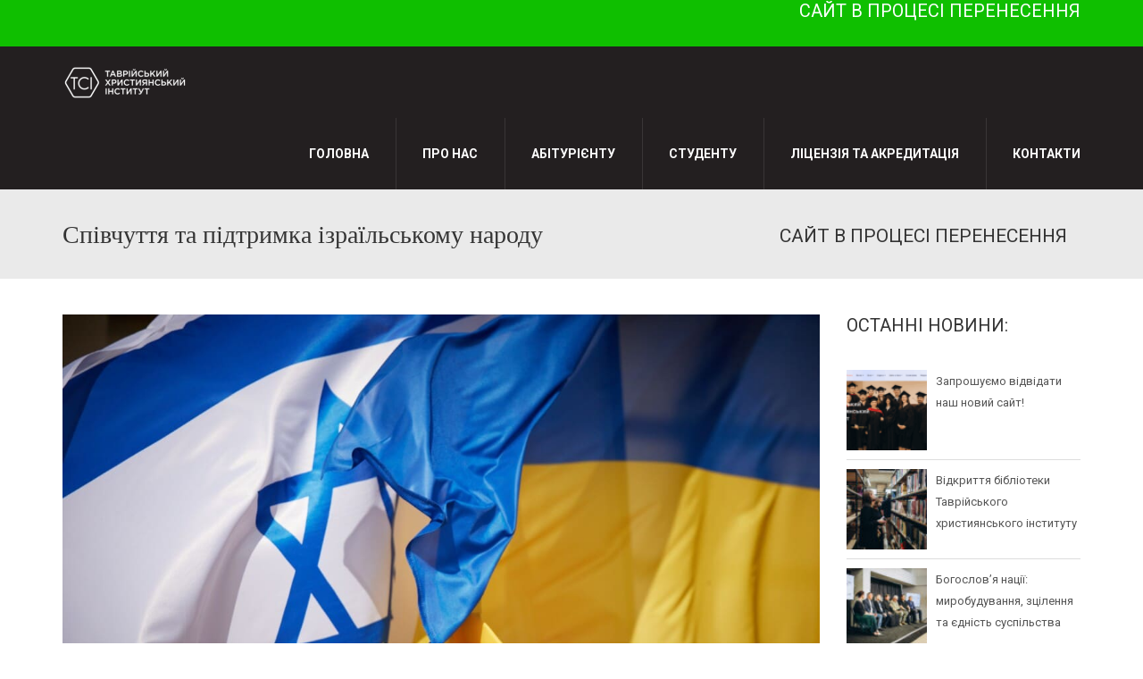

--- FILE ---
content_type: text/html; charset=UTF-8
request_url: https://tci.org.ua/news/%d1%81%d0%bf%d1%96%d0%b2%d1%87%d1%83%d1%82%d1%82%d1%8f-%d1%82%d0%b0-%d0%bf%d1%96%d0%b4%d1%82%d1%80%d0%b8%d0%bc%d0%ba%d0%b0-%d1%96%d0%b7%d1%80%d0%b0%d1%97%d0%bb%d1%8c%d1%81%d1%8c%d0%ba%d0%be%d0%bc/
body_size: 141288
content:


<!DOCTYPE html>
<!--[if IE 7]>
<html class="ie ie7" dir="ltr" lang="ru-RU" prefix="og: https://ogp.me/ns#">
<![endif]-->
<!--[if IE 8]>
<html class="ie ie8" dir="ltr" lang="ru-RU" prefix="og: https://ogp.me/ns#">
<![endif]-->
<!--[if !(IE 7) | !(IE 8)  ]><!-->
<html dir="ltr" lang="ru-RU" prefix="og: https://ogp.me/ns#">
<!--<![endif]-->
<head>
<meta charset="UTF-8" />
<meta name="viewport" content="width=device-width, minimum-scale=1.0, initial-scale=1.0">
<title>Співчуття та підтримка ізраїльському народу - Таврійський християнський інститут</title>
<link rel="profile" href="http://gmpg.org/xfn/11" />
<link rel="pingback" href="https://tci.org.ua/xmlrpc.php" />
<!--[if lt IE 9]>
<script src="https://tci.org.ua/wp-content/themes/university/js/html5.js" type="text/javascript"></script>
<![endif]-->
<!--[if lte IE 9]>
<link rel="stylesheet" type="text/css" href="https://tci.org.ua/wp-content/cache/asset-cleanup/css/item/university__css__ie-css-v22a678ba9950e65cb1e0a8d82c1d375ec973ac49.css" />
<![endif]-->
<style type="text/css" >@media only screen and (-webkit-min-device-pixel-ratio:2),(min-resolution:192dpi){.logo{background:url(http://tci.org.ua/wp-content/uploads/2016/09/Logo-UA-01-e1579776754730.png) no-repeat center;display:inline-block!important;background-size:contain}.logo img{opacity:0;visibility:hidden}.logo *{display:inline-block}}</style>
	<style>img:is([sizes="auto" i],[sizes^="auto," i]){contain-intrinsic-size:3000px 1500px}</style>
	
		
	<meta name="description" content="Співчуття та підтримка ізраїльському народу Таврійський християнський інститут висловлює співчуття ізраїльському народу у зв’язку масштабною терористичною атакою та злочинами ХАМАС, що призвели до загибелі мирного населення країни. Українське суспільство глибоко усвідомлює біль і горе ізраїльського народу, оскільки щоденно потерпає від воєнних дій та терористичних атак росії, що також несуть смерть в українські міста та села." />
	<meta name="robots" content="max-image-preview:large" />
	<meta name="author" content="Tym"/>
	<link rel="canonical" href="https://tci.org.ua/news/%d1%81%d0%bf%d1%96%d0%b2%d1%87%d1%83%d1%82%d1%82%d1%8f-%d1%82%d0%b0-%d0%bf%d1%96%d0%b4%d1%82%d1%80%d0%b8%d0%bc%d0%ba%d0%b0-%d1%96%d0%b7%d1%80%d0%b0%d1%97%d0%bb%d1%8c%d1%81%d1%8c%d0%ba%d0%be%d0%bc/" />
	
		<meta property="og:locale" content="ru_RU" />
		<meta property="og:site_name" content="Таврійський християнський інститут - Сайт Таврійського християнського інститута" />
		<meta property="og:type" content="article" />
		<meta property="og:title" content="Співчуття та підтримка ізраїльському народу - Таврійський християнський інститут" />
		<meta property="og:description" content="Співчуття та підтримка ізраїльському народу Таврійський християнський інститут висловлює співчуття ізраїльському народу у зв’язку масштабною терористичною атакою та злочинами ХАМАС, що призвели до загибелі мирного населення країни. Українське суспільство глибоко усвідомлює біль і горе ізраїльського народу, оскільки щоденно потерпає від воєнних дій та терористичних атак росії, що також несуть смерть в українські міста та села." />
		<meta property="og:url" content="https://tci.org.ua/news/%d1%81%d0%bf%d1%96%d0%b2%d1%87%d1%83%d1%82%d1%82%d1%8f-%d1%82%d0%b0-%d0%bf%d1%96%d0%b4%d1%82%d1%80%d0%b8%d0%bc%d0%ba%d0%b0-%d1%96%d0%b7%d1%80%d0%b0%d1%97%d0%bb%d1%8c%d1%81%d1%8c%d0%ba%d0%be%d0%bc/" />
		<meta property="article:published_time" content="2023-10-07T08:53:51+00:00" />
		<meta property="article:modified_time" content="2023-10-10T11:31:53+00:00" />
		<meta name="twitter:card" content="summary_large_image" />
		<meta name="twitter:title" content="Співчуття та підтримка ізраїльському народу - Таврійський християнський інститут" />
		<meta name="twitter:description" content="Співчуття та підтримка ізраїльському народу Таврійський християнський інститут висловлює співчуття ізраїльському народу у зв’язку масштабною терористичною атакою та злочинами ХАМАС, що призвели до загибелі мирного населення країни. Українське суспільство глибоко усвідомлює біль і горе ізраїльського народу, оскільки щоденно потерпає від воєнних дій та терористичних атак росії, що також несуть смерть в українські міста та села." />
		<script type="application/ld+json" class="aioseo-schema">
			{"@context":"https:\/\/schema.org","@graph":[{"@type":"BreadcrumbList","@id":"https:\/\/tci.org.ua\/news\/%d1%81%d0%bf%d1%96%d0%b2%d1%87%d1%83%d1%82%d1%82%d1%8f-%d1%82%d0%b0-%d0%bf%d1%96%d0%b4%d1%82%d1%80%d0%b8%d0%bc%d0%ba%d0%b0-%d1%96%d0%b7%d1%80%d0%b0%d1%97%d0%bb%d1%8c%d1%81%d1%8c%d0%ba%d0%be%d0%bc\/#breadcrumblist","itemListElement":[{"@type":"ListItem","@id":"https:\/\/tci.org.ua#listItem","position":1,"name":"\u0413\u043b\u0430\u0432\u043d\u0430\u044f \u0441\u0442\u0440\u0430\u043d\u0438\u0446\u0430","item":"https:\/\/tci.org.ua","nextItem":{"@type":"ListItem","@id":"https:\/\/tci.org.ua\/news\/#listItem","name":"\u041d\u043e\u0432\u043e\u0441\u0442\u0438"}},{"@type":"ListItem","@id":"https:\/\/tci.org.ua\/news\/#listItem","position":2,"name":"\u041d\u043e\u0432\u043e\u0441\u0442\u0438","item":"https:\/\/tci.org.ua\/news\/","nextItem":{"@type":"ListItem","@id":"https:\/\/tci.org.ua\/news\/%d1%81%d0%bf%d1%96%d0%b2%d1%87%d1%83%d1%82%d1%82%d1%8f-%d1%82%d0%b0-%d0%bf%d1%96%d0%b4%d1%82%d1%80%d0%b8%d0%bc%d0%ba%d0%b0-%d1%96%d0%b7%d1%80%d0%b0%d1%97%d0%bb%d1%8c%d1%81%d1%8c%d0%ba%d0%be%d0%bc\/#listItem","name":"\u0421\u043f\u0456\u0432\u0447\u0443\u0442\u0442\u044f \u0442\u0430 \u043f\u0456\u0434\u0442\u0440\u0438\u043c\u043a\u0430 \u0456\u0437\u0440\u0430\u0457\u043b\u044c\u0441\u044c\u043a\u043e\u043c\u0443 \u043d\u0430\u0440\u043e\u0434\u0443"},"previousItem":{"@type":"ListItem","@id":"https:\/\/tci.org.ua#listItem","name":"\u0413\u043b\u0430\u0432\u043d\u0430\u044f \u0441\u0442\u0440\u0430\u043d\u0438\u0446\u0430"}},{"@type":"ListItem","@id":"https:\/\/tci.org.ua\/news\/%d1%81%d0%bf%d1%96%d0%b2%d1%87%d1%83%d1%82%d1%82%d1%8f-%d1%82%d0%b0-%d0%bf%d1%96%d0%b4%d1%82%d1%80%d0%b8%d0%bc%d0%ba%d0%b0-%d1%96%d0%b7%d1%80%d0%b0%d1%97%d0%bb%d1%8c%d1%81%d1%8c%d0%ba%d0%be%d0%bc\/#listItem","position":3,"name":"\u0421\u043f\u0456\u0432\u0447\u0443\u0442\u0442\u044f \u0442\u0430 \u043f\u0456\u0434\u0442\u0440\u0438\u043c\u043a\u0430 \u0456\u0437\u0440\u0430\u0457\u043b\u044c\u0441\u044c\u043a\u043e\u043c\u0443 \u043d\u0430\u0440\u043e\u0434\u0443","previousItem":{"@type":"ListItem","@id":"https:\/\/tci.org.ua\/news\/#listItem","name":"\u041d\u043e\u0432\u043e\u0441\u0442\u0438"}}]},{"@type":"Organization","@id":"https:\/\/tci.org.ua\/#organization","name":"\u0422\u0430\u0432\u0440\u0456\u0439\u0441\u044c\u043a\u0438\u0439 \u0445\u0440\u0438\u0441\u0442\u0438\u044f\u043d\u0441\u044c\u043a\u0438\u0439 \u0456\u043d\u0441\u0442\u0438\u0442\u0443\u0442","description":"\u0421\u0430\u0439\u0442 \u0422\u0430\u0432\u0440\u0456\u0439\u0441\u044c\u043a\u043e\u0433\u043e \u0445\u0440\u0438\u0441\u0442\u0438\u044f\u043d\u0441\u044c\u043a\u043e\u0433\u043e \u0456\u043d\u0441\u0442\u0438\u0442\u0443\u0442\u0430","url":"https:\/\/tci.org.ua\/"},{"@type":"Person","@id":"https:\/\/tci.org.ua\/author\/tym\/#author","url":"https:\/\/tci.org.ua\/author\/tym\/","name":"Tym","image":{"@type":"ImageObject","@id":"https:\/\/tci.org.ua\/news\/%d1%81%d0%bf%d1%96%d0%b2%d1%87%d1%83%d1%82%d1%82%d1%8f-%d1%82%d0%b0-%d0%bf%d1%96%d0%b4%d1%82%d1%80%d0%b8%d0%bc%d0%ba%d0%b0-%d1%96%d0%b7%d1%80%d0%b0%d1%97%d0%bb%d1%8c%d1%81%d1%8c%d0%ba%d0%be%d0%bc\/#authorImage","url":"https:\/\/tci.org.ua\/wp-content\/plugins\/ultimate-member\/assets\/img\/default_avatar.jpg","width":96,"height":96,"caption":"Tym"}},{"@type":"WebPage","@id":"https:\/\/tci.org.ua\/news\/%d1%81%d0%bf%d1%96%d0%b2%d1%87%d1%83%d1%82%d1%82%d1%8f-%d1%82%d0%b0-%d0%bf%d1%96%d0%b4%d1%82%d1%80%d0%b8%d0%bc%d0%ba%d0%b0-%d1%96%d0%b7%d1%80%d0%b0%d1%97%d0%bb%d1%8c%d1%81%d1%8c%d0%ba%d0%be%d0%bc\/#webpage","url":"https:\/\/tci.org.ua\/news\/%d1%81%d0%bf%d1%96%d0%b2%d1%87%d1%83%d1%82%d1%82%d1%8f-%d1%82%d0%b0-%d0%bf%d1%96%d0%b4%d1%82%d1%80%d0%b8%d0%bc%d0%ba%d0%b0-%d1%96%d0%b7%d1%80%d0%b0%d1%97%d0%bb%d1%8c%d1%81%d1%8c%d0%ba%d0%be%d0%bc\/","name":"\u0421\u043f\u0456\u0432\u0447\u0443\u0442\u0442\u044f \u0442\u0430 \u043f\u0456\u0434\u0442\u0440\u0438\u043c\u043a\u0430 \u0456\u0437\u0440\u0430\u0457\u043b\u044c\u0441\u044c\u043a\u043e\u043c\u0443 \u043d\u0430\u0440\u043e\u0434\u0443 - \u0422\u0430\u0432\u0440\u0456\u0439\u0441\u044c\u043a\u0438\u0439 \u0445\u0440\u0438\u0441\u0442\u0438\u044f\u043d\u0441\u044c\u043a\u0438\u0439 \u0456\u043d\u0441\u0442\u0438\u0442\u0443\u0442","description":"\u0421\u043f\u0456\u0432\u0447\u0443\u0442\u0442\u044f \u0442\u0430 \u043f\u0456\u0434\u0442\u0440\u0438\u043c\u043a\u0430 \u0456\u0437\u0440\u0430\u0457\u043b\u044c\u0441\u044c\u043a\u043e\u043c\u0443 \u043d\u0430\u0440\u043e\u0434\u0443 \u0422\u0430\u0432\u0440\u0456\u0439\u0441\u044c\u043a\u0438\u0439 \u0445\u0440\u0438\u0441\u0442\u0438\u044f\u043d\u0441\u044c\u043a\u0438\u0439 \u0456\u043d\u0441\u0442\u0438\u0442\u0443\u0442 \u0432\u0438\u0441\u043b\u043e\u0432\u043b\u044e\u0454 \u0441\u043f\u0456\u0432\u0447\u0443\u0442\u0442\u044f \u0456\u0437\u0440\u0430\u0457\u043b\u044c\u0441\u044c\u043a\u043e\u043c\u0443 \u043d\u0430\u0440\u043e\u0434\u0443 \u0443 \u0437\u0432\u2019\u044f\u0437\u043a\u0443 \u043c\u0430\u0441\u0448\u0442\u0430\u0431\u043d\u043e\u044e \u0442\u0435\u0440\u043e\u0440\u0438\u0441\u0442\u0438\u0447\u043d\u043e\u044e \u0430\u0442\u0430\u043a\u043e\u044e \u0442\u0430 \u0437\u043b\u043e\u0447\u0438\u043d\u0430\u043c\u0438 \u0425\u0410\u041c\u0410\u0421, \u0449\u043e \u043f\u0440\u0438\u0437\u0432\u0435\u043b\u0438 \u0434\u043e \u0437\u0430\u0433\u0438\u0431\u0435\u043b\u0456 \u043c\u0438\u0440\u043d\u043e\u0433\u043e \u043d\u0430\u0441\u0435\u043b\u0435\u043d\u043d\u044f \u043a\u0440\u0430\u0457\u043d\u0438. \u0423\u043a\u0440\u0430\u0457\u043d\u0441\u044c\u043a\u0435 \u0441\u0443\u0441\u043f\u0456\u043b\u044c\u0441\u0442\u0432\u043e \u0433\u043b\u0438\u0431\u043e\u043a\u043e \u0443\u0441\u0432\u0456\u0434\u043e\u043c\u043b\u044e\u0454 \u0431\u0456\u043b\u044c \u0456 \u0433\u043e\u0440\u0435 \u0456\u0437\u0440\u0430\u0457\u043b\u044c\u0441\u044c\u043a\u043e\u0433\u043e \u043d\u0430\u0440\u043e\u0434\u0443, \u043e\u0441\u043a\u0456\u043b\u044c\u043a\u0438 \u0449\u043e\u0434\u0435\u043d\u043d\u043e \u043f\u043e\u0442\u0435\u0440\u043f\u0430\u0454 \u0432\u0456\u0434 \u0432\u043e\u0454\u043d\u043d\u0438\u0445 \u0434\u0456\u0439 \u0442\u0430 \u0442\u0435\u0440\u043e\u0440\u0438\u0441\u0442\u0438\u0447\u043d\u0438\u0445 \u0430\u0442\u0430\u043a \u0440\u043e\u0441\u0456\u0457, \u0449\u043e \u0442\u0430\u043a\u043e\u0436 \u043d\u0435\u0441\u0443\u0442\u044c \u0441\u043c\u0435\u0440\u0442\u044c \u0432 \u0443\u043a\u0440\u0430\u0457\u043d\u0441\u044c\u043a\u0456 \u043c\u0456\u0441\u0442\u0430 \u0442\u0430 \u0441\u0435\u043b\u0430.","inLanguage":"ru-RU","isPartOf":{"@id":"https:\/\/tci.org.ua\/#website"},"breadcrumb":{"@id":"https:\/\/tci.org.ua\/news\/%d1%81%d0%bf%d1%96%d0%b2%d1%87%d1%83%d1%82%d1%82%d1%8f-%d1%82%d0%b0-%d0%bf%d1%96%d0%b4%d1%82%d1%80%d0%b8%d0%bc%d0%ba%d0%b0-%d1%96%d0%b7%d1%80%d0%b0%d1%97%d0%bb%d1%8c%d1%81%d1%8c%d0%ba%d0%be%d0%bc\/#breadcrumblist"},"author":{"@id":"https:\/\/tci.org.ua\/author\/tym\/#author"},"creator":{"@id":"https:\/\/tci.org.ua\/author\/tym\/#author"},"image":{"@type":"ImageObject","url":"https:\/\/tci.org.ua\/wp-content\/uploads\/2023\/10\/ilyustratyvne-foto_large-3.jpg","@id":"https:\/\/tci.org.ua\/news\/%d1%81%d0%bf%d1%96%d0%b2%d1%87%d1%83%d1%82%d1%82%d1%8f-%d1%82%d0%b0-%d0%bf%d1%96%d0%b4%d1%82%d1%80%d0%b8%d0%bc%d0%ba%d0%b0-%d1%96%d0%b7%d1%80%d0%b0%d1%97%d0%bb%d1%8c%d1%81%d1%8c%d0%ba%d0%be%d0%bc\/#mainImage","width":1140,"height":760},"primaryImageOfPage":{"@id":"https:\/\/tci.org.ua\/news\/%d1%81%d0%bf%d1%96%d0%b2%d1%87%d1%83%d1%82%d1%82%d1%8f-%d1%82%d0%b0-%d0%bf%d1%96%d0%b4%d1%82%d1%80%d0%b8%d0%bc%d0%ba%d0%b0-%d1%96%d0%b7%d1%80%d0%b0%d1%97%d0%bb%d1%8c%d1%81%d1%8c%d0%ba%d0%be%d0%bc\/#mainImage"},"datePublished":"2023-10-07T10:53:51+03:00","dateModified":"2023-10-10T13:31:53+03:00"},{"@type":"WebSite","@id":"https:\/\/tci.org.ua\/#website","url":"https:\/\/tci.org.ua\/","name":"\u0422\u0430\u0432\u0440\u0456\u0439\u0441\u044c\u043a\u0438\u0439 \u0445\u0440\u0438\u0441\u0442\u0438\u044f\u043d\u0441\u044c\u043a\u0438\u0439 \u0456\u043d\u0441\u0442\u0438\u0442\u0443\u0442","description":"\u0421\u0430\u0439\u0442 \u0422\u0430\u0432\u0440\u0456\u0439\u0441\u044c\u043a\u043e\u0433\u043e \u0445\u0440\u0438\u0441\u0442\u0438\u044f\u043d\u0441\u044c\u043a\u043e\u0433\u043e \u0456\u043d\u0441\u0442\u0438\u0442\u0443\u0442\u0430","inLanguage":"ru-RU","publisher":{"@id":"https:\/\/tci.org.ua\/#organization"}}]}
		</script>
		

<link rel='dns-prefetch' href='//www.googletagmanager.com' />
<link rel='dns-prefetch' href='//fonts.googleapis.com' />
<link rel="alternate" type="application/rss+xml" title="Таврійський християнський інститут &raquo; Лента" href="https://tci.org.ua/feed/" />
<link rel="alternate" type="application/rss+xml" title="Таврійський християнський інститут &raquo; Лента комментариев" href="https://tci.org.ua/comments/feed/" />
<style id='tahefobu-frontend-inline-css' type='text/css'>#tahefobu-header{opacity:0;transform:none;pointer-events:none}#tahefobu-header.tahefobu-ready{opacity:1;pointer-events:auto;transition:opacity .25s linear}</style>
<link rel='stylesheet' id='wpacu-combined-css-head-1' href='https://tci.org.ua/wp-content/cache/asset-cleanup/css/head-5f68636f2fae49e1c739890f98980c765c2510bf.css' type='text/css' media='all' />

<style id='classic-theme-styles-inline-css' type='text/css'>/*! This file is auto-generated */
.wp-block-button__link{color:#fff;background-color:#32373c;border-radius:9999px;box-shadow:none;text-decoration:none;padding:calc(.667em + 2px) calc(1.333em + 2px);font-size:1.125em}.wp-block-file__button{background:#32373c;color:#fff;text-decoration:none}</style>
<style  type='text/css'  data-wpacu-inline-css-file='1'>
.aioseo-toc-header{width:100%;position:relative}.aioseo-toc-header:has(.aioseo-toc-header-area){flex-direction:column;align-items:flex-start}.aioseo-toc-header .aioseo-toc-header-title{align-items:center;color:#434960;display:flex;flex:1 0 auto;font-size:24px;font-weight:700;line-height:125%;max-width:100%;gap:8px}.aioseo-toc-header .aioseo-toc-header-title .aioseo-toc-header-collapsible{display:flex;border-radius:2px;cursor:pointer;transition:transform .3s ease;background-color:#e5f0ff;box-sizing:border-box;justify-content:center;align-items:center}[dir=ltr] .aioseo-toc-header .aioseo-toc-header-title .aioseo-toc-header-collapsible{padding:8px 0 8px 10px}[dir=rtl] .aioseo-toc-header .aioseo-toc-header-title .aioseo-toc-header-collapsible{padding:8px 10px 8px 0}.aioseo-toc-header .aioseo-toc-header-title .aioseo-toc-header-collapsible svg{width:14px;height:14px}[dir=ltr] .aioseo-toc-header .aioseo-toc-header-title .aioseo-toc-header-collapsible svg{margin-right:10px}[dir=rtl] .aioseo-toc-header .aioseo-toc-header-title .aioseo-toc-header-collapsible svg{margin-left:10px}.aioseo-toc-header .aioseo-toc-header-instructions{color:#2c324c;font-size:16px;margin-bottom:0;margin-top:16px}.aioseo-toc-header .aioseo-toc-header-buttons{flex:0 1 auto}.aioseo-toc-contents{transition:transform .3s ease,opacity .3s ease;transform-origin:top;display:block;opacity:1;transform:scaleY(1);padding-top:12px}.aioseo-toc-collapsed{opacity:0;transform:scaleY(0);height:0;overflow:hidden}

</style>

<style  type='text/css'  data-wpacu-inline-css-file='1'>
:root{--wp-admin-theme-color:#007cba;--wp-admin-theme-color--rgb:0,124,186;--wp-admin-theme-color-darker-10:#006ba1;--wp-admin-theme-color-darker-10--rgb:0,107,161;--wp-admin-theme-color-darker-20:#005a87;--wp-admin-theme-color-darker-20--rgb:0,90,135;--wp-admin-border-width-focus:2px;--wp-block-synced-color:#7a00df;--wp-block-synced-color--rgb:122,0,223;--wp-bound-block-color:var(--wp-block-synced-color)}@media (min-resolution:192dpi){:root{--wp-admin-border-width-focus:1.5px}}.preference-base-option+.preference-base-option{margin-top:16px}@media (min-width:600px){.preferences-modal{height:calc(100% - 120px);width:calc(100% - 32px)}}@media (min-width:782px){.preferences-modal{width:750px}}@media (min-width:960px){.preferences-modal{height:70%}}@media (max-width:781px){.preferences-modal .components-modal__content{padding:0}}.preferences__tabs-tablist{left:16px;position:absolute!important;top:84px;width:160px}.preferences__tabs-tabpanel{margin-left:160px;padding-left:24px}@media (max-width:781px){.preferences__provider{height:100%}}.preferences-modal__section{margin:0 0 2.5rem}.preferences-modal__section:last-child{margin:0}.preferences-modal__section-legend{margin-bottom:8px}.preferences-modal__section-title{font-size:.9rem;font-weight:600;margin-top:0}.preferences-modal__section-description{color:#757575;font-size:12px;font-style:normal;margin:-8px 0 8px}.preferences-modal__section:has(.preferences-modal__section-content:empty){display:none}
</style>


<style id='pdfemb-pdf-embedder-viewer-style-inline-css' type='text/css'>.wp-block-pdfemb-pdf-embedder-viewer{max-width:none}</style>
<style id='global-styles-inline-css' type='text/css'>:root{--wp--preset--aspect-ratio--square:1;--wp--preset--aspect-ratio--4-3:4/3;--wp--preset--aspect-ratio--3-4:3/4;--wp--preset--aspect-ratio--3-2:3/2;--wp--preset--aspect-ratio--2-3:2/3;--wp--preset--aspect-ratio--16-9:16/9;--wp--preset--aspect-ratio--9-16:9/16;--wp--preset--color--black:#000000;--wp--preset--color--cyan-bluish-gray:#abb8c3;--wp--preset--color--white:#ffffff;--wp--preset--color--pale-pink:#f78da7;--wp--preset--color--vivid-red:#cf2e2e;--wp--preset--color--luminous-vivid-orange:#ff6900;--wp--preset--color--luminous-vivid-amber:#fcb900;--wp--preset--color--light-green-cyan:#7bdcb5;--wp--preset--color--vivid-green-cyan:#00d084;--wp--preset--color--pale-cyan-blue:#8ed1fc;--wp--preset--color--vivid-cyan-blue:#0693e3;--wp--preset--color--vivid-purple:#9b51e0;--wp--preset--gradient--vivid-cyan-blue-to-vivid-purple:linear-gradient(135deg,rgba(6,147,227,1) 0%,rgb(155,81,224) 100%);--wp--preset--gradient--light-green-cyan-to-vivid-green-cyan:linear-gradient(135deg,rgb(122,220,180) 0%,rgb(0,208,130) 100%);--wp--preset--gradient--luminous-vivid-amber-to-luminous-vivid-orange:linear-gradient(135deg,rgba(252,185,0,1) 0%,rgba(255,105,0,1) 100%);--wp--preset--gradient--luminous-vivid-orange-to-vivid-red:linear-gradient(135deg,rgba(255,105,0,1) 0%,rgb(207,46,46) 100%);--wp--preset--gradient--very-light-gray-to-cyan-bluish-gray:linear-gradient(135deg,rgb(238,238,238) 0%,rgb(169,184,195) 100%);--wp--preset--gradient--cool-to-warm-spectrum:linear-gradient(135deg,rgb(74,234,220) 0%,rgb(151,120,209) 20%,rgb(207,42,186) 40%,rgb(238,44,130) 60%,rgb(251,105,98) 80%,rgb(254,248,76) 100%);--wp--preset--gradient--blush-light-purple:linear-gradient(135deg,rgb(255,206,236) 0%,rgb(152,150,240) 100%);--wp--preset--gradient--blush-bordeaux:linear-gradient(135deg,rgb(254,205,165) 0%,rgb(254,45,45) 50%,rgb(107,0,62) 100%);--wp--preset--gradient--luminous-dusk:linear-gradient(135deg,rgb(255,203,112) 0%,rgb(199,81,192) 50%,rgb(65,88,208) 100%);--wp--preset--gradient--pale-ocean:linear-gradient(135deg,rgb(255,245,203) 0%,rgb(182,227,212) 50%,rgb(51,167,181) 100%);--wp--preset--gradient--electric-grass:linear-gradient(135deg,rgb(202,248,128) 0%,rgb(113,206,126) 100%);--wp--preset--gradient--midnight:linear-gradient(135deg,rgb(2,3,129) 0%,rgb(40,116,252) 100%);--wp--preset--font-size--small:13px;--wp--preset--font-size--medium:20px;--wp--preset--font-size--large:36px;--wp--preset--font-size--x-large:42px;--wp--preset--spacing--20:0.44rem;--wp--preset--spacing--30:0.67rem;--wp--preset--spacing--40:1rem;--wp--preset--spacing--50:1.5rem;--wp--preset--spacing--60:2.25rem;--wp--preset--spacing--70:3.38rem;--wp--preset--spacing--80:5.06rem;--wp--preset--shadow--natural:6px 6px 9px rgba(0, 0, 0, 0.2);--wp--preset--shadow--deep:12px 12px 50px rgba(0, 0, 0, 0.4);--wp--preset--shadow--sharp:6px 6px 0px rgba(0, 0, 0, 0.2);--wp--preset--shadow--outlined:6px 6px 0px -3px rgba(255, 255, 255, 1), 6px 6px rgba(0, 0, 0, 1);--wp--preset--shadow--crisp:6px 6px 0px rgba(0, 0, 0, 1)}:where(.is-layout-flex){gap:.5em}:where(.is-layout-grid){gap:.5em}body .is-layout-flex{display:flex}.is-layout-flex{flex-wrap:wrap;align-items:center}.is-layout-flex>:is(*,div){margin:0}body .is-layout-grid{display:grid}.is-layout-grid>:is(*,div){margin:0}:where(.wp-block-columns.is-layout-flex){gap:2em}:where(.wp-block-columns.is-layout-grid){gap:2em}:where(.wp-block-post-template.is-layout-flex){gap:1.25em}:where(.wp-block-post-template.is-layout-grid){gap:1.25em}.has-black-color{color:var(--wp--preset--color--black)!important}.has-cyan-bluish-gray-color{color:var(--wp--preset--color--cyan-bluish-gray)!important}.has-white-color{color:var(--wp--preset--color--white)!important}.has-pale-pink-color{color:var(--wp--preset--color--pale-pink)!important}.has-vivid-red-color{color:var(--wp--preset--color--vivid-red)!important}.has-luminous-vivid-orange-color{color:var(--wp--preset--color--luminous-vivid-orange)!important}.has-luminous-vivid-amber-color{color:var(--wp--preset--color--luminous-vivid-amber)!important}.has-light-green-cyan-color{color:var(--wp--preset--color--light-green-cyan)!important}.has-vivid-green-cyan-color{color:var(--wp--preset--color--vivid-green-cyan)!important}.has-pale-cyan-blue-color{color:var(--wp--preset--color--pale-cyan-blue)!important}.has-vivid-cyan-blue-color{color:var(--wp--preset--color--vivid-cyan-blue)!important}.has-vivid-purple-color{color:var(--wp--preset--color--vivid-purple)!important}.has-black-background-color{background-color:var(--wp--preset--color--black)!important}.has-cyan-bluish-gray-background-color{background-color:var(--wp--preset--color--cyan-bluish-gray)!important}.has-white-background-color{background-color:var(--wp--preset--color--white)!important}.has-pale-pink-background-color{background-color:var(--wp--preset--color--pale-pink)!important}.has-vivid-red-background-color{background-color:var(--wp--preset--color--vivid-red)!important}.has-luminous-vivid-orange-background-color{background-color:var(--wp--preset--color--luminous-vivid-orange)!important}.has-luminous-vivid-amber-background-color{background-color:var(--wp--preset--color--luminous-vivid-amber)!important}.has-light-green-cyan-background-color{background-color:var(--wp--preset--color--light-green-cyan)!important}.has-vivid-green-cyan-background-color{background-color:var(--wp--preset--color--vivid-green-cyan)!important}.has-pale-cyan-blue-background-color{background-color:var(--wp--preset--color--pale-cyan-blue)!important}.has-vivid-cyan-blue-background-color{background-color:var(--wp--preset--color--vivid-cyan-blue)!important}.has-vivid-purple-background-color{background-color:var(--wp--preset--color--vivid-purple)!important}.has-black-border-color{border-color:var(--wp--preset--color--black)!important}.has-cyan-bluish-gray-border-color{border-color:var(--wp--preset--color--cyan-bluish-gray)!important}.has-white-border-color{border-color:var(--wp--preset--color--white)!important}.has-pale-pink-border-color{border-color:var(--wp--preset--color--pale-pink)!important}.has-vivid-red-border-color{border-color:var(--wp--preset--color--vivid-red)!important}.has-luminous-vivid-orange-border-color{border-color:var(--wp--preset--color--luminous-vivid-orange)!important}.has-luminous-vivid-amber-border-color{border-color:var(--wp--preset--color--luminous-vivid-amber)!important}.has-light-green-cyan-border-color{border-color:var(--wp--preset--color--light-green-cyan)!important}.has-vivid-green-cyan-border-color{border-color:var(--wp--preset--color--vivid-green-cyan)!important}.has-pale-cyan-blue-border-color{border-color:var(--wp--preset--color--pale-cyan-blue)!important}.has-vivid-cyan-blue-border-color{border-color:var(--wp--preset--color--vivid-cyan-blue)!important}.has-vivid-purple-border-color{border-color:var(--wp--preset--color--vivid-purple)!important}.has-vivid-cyan-blue-to-vivid-purple-gradient-background{background:var(--wp--preset--gradient--vivid-cyan-blue-to-vivid-purple)!important}.has-light-green-cyan-to-vivid-green-cyan-gradient-background{background:var(--wp--preset--gradient--light-green-cyan-to-vivid-green-cyan)!important}.has-luminous-vivid-amber-to-luminous-vivid-orange-gradient-background{background:var(--wp--preset--gradient--luminous-vivid-amber-to-luminous-vivid-orange)!important}.has-luminous-vivid-orange-to-vivid-red-gradient-background{background:var(--wp--preset--gradient--luminous-vivid-orange-to-vivid-red)!important}.has-very-light-gray-to-cyan-bluish-gray-gradient-background{background:var(--wp--preset--gradient--very-light-gray-to-cyan-bluish-gray)!important}.has-cool-to-warm-spectrum-gradient-background{background:var(--wp--preset--gradient--cool-to-warm-spectrum)!important}.has-blush-light-purple-gradient-background{background:var(--wp--preset--gradient--blush-light-purple)!important}.has-blush-bordeaux-gradient-background{background:var(--wp--preset--gradient--blush-bordeaux)!important}.has-luminous-dusk-gradient-background{background:var(--wp--preset--gradient--luminous-dusk)!important}.has-pale-ocean-gradient-background{background:var(--wp--preset--gradient--pale-ocean)!important}.has-electric-grass-gradient-background{background:var(--wp--preset--gradient--electric-grass)!important}.has-midnight-gradient-background{background:var(--wp--preset--gradient--midnight)!important}.has-small-font-size{font-size:var(--wp--preset--font-size--small)!important}.has-medium-font-size{font-size:var(--wp--preset--font-size--medium)!important}.has-large-font-size{font-size:var(--wp--preset--font-size--large)!important}.has-x-large-font-size{font-size:var(--wp--preset--font-size--x-large)!important}:where(.wp-block-post-template.is-layout-flex){gap:1.25em}:where(.wp-block-post-template.is-layout-grid){gap:1.25em}:where(.wp-block-columns.is-layout-flex){gap:2em}:where(.wp-block-columns.is-layout-grid){gap:2em}:root :where(.wp-block-pullquote){font-size:1.5em;line-height:1.6}</style>



<style  type='text/css'  data-wpacu-inline-css-file='1'>
/*!/wp-content/plugins/contact-form-7/includes/css/styles.css*/.wpcf7 .screen-reader-response{position:absolute;overflow:hidden;clip:rect(1px,1px,1px,1px);clip-path:inset(50%);height:1px;width:1px;margin:-1px;padding:0;border:0;word-wrap:normal!important}.wpcf7 .hidden-fields-container{display:none}.wpcf7 form .wpcf7-response-output{margin:2em .5em 1em;padding:.2em 1em;border:2px solid #00a0d2}.wpcf7 form.init .wpcf7-response-output,.wpcf7 form.resetting .wpcf7-response-output,.wpcf7 form.submitting .wpcf7-response-output{display:none}.wpcf7 form.sent .wpcf7-response-output{border-color:#46b450}.wpcf7 form.failed .wpcf7-response-output,.wpcf7 form.aborted .wpcf7-response-output{border-color:#dc3232}.wpcf7 form.spam .wpcf7-response-output{border-color:#f56e28}.wpcf7 form.invalid .wpcf7-response-output,.wpcf7 form.unaccepted .wpcf7-response-output,.wpcf7 form.payment-required .wpcf7-response-output{border-color:#ffb900}.wpcf7-form-control-wrap{position:relative}.wpcf7-not-valid-tip{color:#dc3232;font-size:1em;font-weight:400;display:block}.use-floating-validation-tip .wpcf7-not-valid-tip{position:relative;top:-2ex;left:1em;z-index:100;border:1px solid #dc3232;background:#fff;padding:.2em .8em;width:24em}.wpcf7-list-item{display:inline-block;margin:0 0 0 1em}.wpcf7-list-item-label::before,.wpcf7-list-item-label::after{content:" "}.wpcf7-spinner{visibility:hidden;display:inline-block;background-color:#23282d;opacity:.75;width:24px;height:24px;border:none;border-radius:100%;padding:0;margin:0 24px;position:relative}form.submitting .wpcf7-spinner{visibility:visible}.wpcf7-spinner::before{content:'';position:absolute;background-color:#fbfbfc;top:4px;left:4px;width:6px;height:6px;border:none;border-radius:100%;transform-origin:8px 8px;animation-name:spin;animation-duration:1000ms;animation-timing-function:linear;animation-iteration-count:infinite}@media (prefers-reduced-motion:reduce){.wpcf7-spinner::before{animation-name:blink;animation-duration:2000ms}}@keyframes spin{from{transform:rotate(0deg)}to{transform:rotate(360deg)}}@keyframes blink{from{opacity:0}50%{opacity:1}to{opacity:0}}.wpcf7 [inert]{opacity:.5}.wpcf7 input[type="file"]{cursor:pointer}.wpcf7 input[type="file"]:disabled{cursor:default}.wpcf7 .wpcf7-submit:disabled{cursor:not-allowed}.wpcf7 input[type="url"],.wpcf7 input[type="email"],.wpcf7 input[type="tel"]{direction:ltr}.wpcf7-reflection>output{display:list-item;list-style:none}.wpcf7-reflection>output[hidden]{display:none}
</style>
<style  type='text/css'  data-wpacu-inline-css-file='1'>
/*!/wp-content/plugins/header-footer-builder-for-elementor/assets/css/turbo-header-style.css*/.ta-sticky-header{position:sticky;top:0;z-index:9999}.turbo-header-template.ta-header-scroll-animation{position:sticky;top:0;z-index:9999}.ta-header-hide{transform:translateY(-100%);opacity:0}.ta-header-show{transform:translateY(0);opacity:1}.ta-header-scroll-animation{transition:transform 0.3s ease}.ta-header-hidden{transform:translateY(-100%);opacity:0}.ta-sticky-header,.turbo-header-template.ta-header-scroll-animation{top:var(--ta-sticky-top,0)}#tahefobu-header.ta-sticky-active,.turbo-header-template.ta-sticky-active{position:fixed;top:var(--ta-sticky-top,0);left:0;right:0;width:100%;z-index:99999}.ta-header-spacer{display:none;width:100%}#tahefobu-header.ta-scroll-down,.turbo-header-template.ta-scroll-down,.ta-header-hidden,.ta-header-hide{transform:translateY(-100%);opacity:0}#tahefobu-header.ta-scroll-up,.turbo-header-template.ta-scroll-up,.ta-header-show{transform:translateY(0);opacity:1}#tahefobu-header,.turbo-header-template.ta-header-scroll-animation{transition:transform .25s ease,opacity .25s ease;will-change:transform}
</style>


<style  type='text/css'  data-wpacu-inline-css-file='1'>
/*!/wp-content/plugins/header-footer-elementor/assets/css/header-footer-elementor.css*/.footer-width-fixer{width:100%}.ehf-template-genesis.ehf-header .site-header .wrap,.ehf-template-genesis.ehf-footer .site-footer .wrap,.ehf-template-generatepress.ehf-header .site-header .inside-header{width:100%;padding:0;max-width:100%}.ehf-template-generatepress.ehf-header .site-header,.ehf-template-generatepress.ehf-footer .site-footer{width:100%;padding:0;max-width:100%;background-color:transparent!important}.bhf-hidden{display:none}.ehf-header #masthead{z-index:99;position:relative}
</style>


<style  type='text/css'  data-wpacu-inline-css-file='1'>
.elementor-kit-5440{--e-global-color-primary:#242424;--e-global-color-secondary:#54595F;--e-global-color-text:#000000;--e-global-color-accent:#BA4D4D;--e-global-typography-primary-font-family:"Roboto";--e-global-typography-primary-font-size:64px;--e-global-typography-primary-font-weight:normal;--e-global-typography-secondary-font-family:"Roboto";--e-global-typography-secondary-font-size:40px;--e-global-typography-secondary-font-weight:normal;--e-global-typography-text-font-family:"Roboto Slab";--e-global-typography-text-font-size:30px;--e-global-typography-text-font-weight:normal;--e-global-typography-text-font-style:italic;--e-global-typography-accent-font-family:"Roboto";--e-global-typography-accent-font-weight:500;--e-global-typography-bf1aa96-font-family:"Open Sans Hebrew";background-color:#FFFFFF;}.elementor-section.elementor-section-boxed > .elementor-container{max-width:1440px;}.e-con{--container-max-width:1440px;}.elementor-widget:not(:last-child){margin-block-end:20px;}.elementor-element{--widgets-spacing:20px 20px;--widgets-spacing-row:20px;--widgets-spacing-column:20px;}{}h1.entry-title{display:var(--page-title-display);}.elementor-lightbox{background-color:#283618;}@media(max-width:1024px){.elementor-section.elementor-section-boxed > .elementor-container{max-width:1024px;}.e-con{--container-max-width:1024px;}}@media(max-width:767px){.elementor-section.elementor-section-boxed > .elementor-container{max-width:767px;}.e-con{--container-max-width:767px;}}
</style>


<style  type='text/css'  data-wpacu-inline-css-file='1'>
/**
 * Owl Carousel v2.3.4
 * Copyright 2013-2018 David Deutsch
 * Licensed under: SEE LICENSE IN https://github.com/OwlCarousel2/OwlCarousel2/blob/master/LICENSE
 */
.owl-carousel .owl-dots,.owl-carousel .owl-nav{text-align:center;-webkit-tap-highlight-color:transparent}.owl-carousel .owl-nav{margin-top:10px}.owl-carousel .owl-nav [class*=owl-]{color:#FFF;font-size:14px;margin:5px;padding:4px 7px;background:#D6D6D6;display:inline-block;cursor:pointer;border-radius:3px}.owl-carousel .owl-nav [class*=owl-]:hover{background:#869791;color:#FFF;text-decoration:none}.owl-carousel .owl-nav .disabled{opacity:.5;cursor:default}.owl-carousel .owl-nav.disabled+.owl-dots{margin-top:10px}.owl-carousel .owl-dots .owl-dot{display:inline-block;zoom:1}.owl-carousel .owl-dots .owl-dot span{width:10px;height:10px;margin:5px 7px;background:#D6D6D6;display:block;-webkit-backface-visibility:visible;transition:opacity .2s ease;border-radius:30px}.owl-carousel .owl-dots .owl-dot.active span,.owl-carousel .owl-dots .owl-dot:hover span{background:#869791}

</style>

<link rel='stylesheet' id='google-font-css' href='//fonts.googleapis.com/css?family=Roboto%3A400%2C300%2C500%2C400italic%2C700%2C500italic%2FScript%3Alatin-ext+%7CBitter+font-family%3A+%27Ubuntu%27%2C+sans-serif%3B+font-family%3A+%27Roboto%27%2C+sans-serif%3B+font-family%3A+%27Open+Sans%27%2C+sans-serif%3B+Ubuntu%22+rel%3D%22stylesheet%22&gt;&#038;ver=6.8.3' type='text/css' media='all' />
<style  type='text/css'  data-wpacu-inline-css-file='1'>
/*!/wp-content/themes/university-child/style.css*/<div id="breeze_giving_embed" data-subdomain="tavriskichristianinstitute" data-width="100%" data-background_color="fffff" data-text_color="000" data-donate_button_background_color="777777" data-donate_button_text_color="ffffff" data-fund_id="" data-frequency="" data-amount=""></div><script src="https://app.breezechms.com/js/give.js"></script>
</style>
<style  type='text/css'  data-wpacu-inline-css-file='1'>
/*!/wp-content/plugins/wp-pagenavi/pagenavi-css.css*/.wp-pagenavi{clear:both}.wp-pagenavi a,.wp-pagenavi span{text-decoration:none;border:1px solid #BFBFBF;padding:3px 5px;margin:2px}.wp-pagenavi a:hover,.wp-pagenavi span.current{border-color:#000}.wp-pagenavi span.current{font-weight:700}
</style>

<style  type='text/css'  data-wpacu-inline-css-file='1'>
/*!/wp-content/plugins/mailchimp/assets/css/frontend.css*/.mc_error_msg,.mc_error_msg a{color:red;margin-bottom:1em}.mc_success_msg{color:green;margin-bottom:1em}div.mc_interest{width:100%}#mc_signup_form label.mc_interest_label{display:inline}.mc_signup_submit{text-align:center}ul.mc_list{list-style-type:none;margin-left:0;padding-left:0}ul.mc_list li{font-size:14px}#ui-datepicker-div .ui-datepicker-year{display:none}#ui-datepicker-div.show .ui-datepicker-year{display:inline;padding-left:3px}.widget_mailchimpsf_widget .widget-title{line-height:1.4em;margin-bottom:.75em}.mc_custom_border_hdr,#mc_subheader{line-height:1.25em;margin-bottom:18px}.mc_merge_var{padding:0;margin:0;margin-bottom:1em}.mc_var_label,.mc_interest_label{display:block;margin-bottom:.5em}.mc_input{-moz-box-sizing:border-box;-webkit-box-sizing:border-box;box-sizing:border-box;padding:10px 8px;width:100%}.mc_input.mc_phone{width:auto}select.mc_select{margin-top:.5em;padding:10px 8px;width:100%}.mc_address_label{margin-top:1em;margin-bottom:.5em;display:block}.mc_address_label~select{padding:10px 8px;width:100%}.mc_list li{list-style:none;background:none!important}.mc_interests_header{font-weight:700;margin-top:1em;margin-bottom:.5em}.mc_interest label,.mc_interest input{margin-bottom:.4em}#mc_signup_submit{margin-top:1.5em;padding:10px 8px;width:80%}#mc_unsub_link a{font-size:.75em}#mc_unsub_link{margin-top:1em}.mc_header_address,.mc_email_format{display:block;font-weight:700;margin-top:1em;margin-bottom:.5em}.mc_email_options{margin-top:.5em}.mc_email_type{padding-left:4px}#mc-indicates-required{width:100%;margin-top:1em}
</style>




<style  type='text/css'  data-wpacu-inline-css-file='1'>
/*!/wp-content/plugins/elementor/assets/lib/font-awesome/css/brands.css*//*!
 * Font Awesome Free 5.15.3 by @fontawesome - https://fontawesome.com
 * License - https://fontawesome.com/license/free (Icons: CC BY 4.0, Fonts: SIL OFL 1.1, Code: MIT License)
 */
@font-face{font-family:'Font Awesome 5 Brands';font-style:normal;font-weight:400;font-display:block;src:url(/wp-content/plugins/elementor/assets/lib/font-awesome/css/../webfonts/fa-brands-400.eot);src:url("/wp-content/plugins/elementor/assets/lib/font-awesome/css/../webfonts/fa-brands-400.eot?#iefix") format("embedded-opentype"),url(/wp-content/plugins/elementor/assets/lib/font-awesome/css/../webfonts/fa-brands-400.woff2) format("woff2"),url(/wp-content/plugins/elementor/assets/lib/font-awesome/css/../webfonts/fa-brands-400.woff) format("woff"),url(/wp-content/plugins/elementor/assets/lib/font-awesome/css/../webfonts/fa-brands-400.ttf) format("truetype"),url("/wp-content/plugins/elementor/assets/lib/font-awesome/css/../webfonts/fa-brands-400.svg#fontawesome") format("svg")}.fab{font-family:'Font Awesome 5 Brands';font-weight:400}
</style>

<style  type='text/css'  data-wpacu-inline-css-file='1'>
/*!/wp-content/plugins/elementor/assets/lib/font-awesome/css/solid.css*//*!
 * Font Awesome Free 5.15.3 by @fontawesome - https://fontawesome.com
 * License - https://fontawesome.com/license/free (Icons: CC BY 4.0, Fonts: SIL OFL 1.1, Code: MIT License)
 */
@font-face{font-family:'Font Awesome 5 Free';font-style:normal;font-weight:900;font-display:block;src:url(/wp-content/plugins/elementor/assets/lib/font-awesome/css/../webfonts/fa-solid-900.eot);src:url("/wp-content/plugins/elementor/assets/lib/font-awesome/css/../webfonts/fa-solid-900.eot?#iefix") format("embedded-opentype"),url(/wp-content/plugins/elementor/assets/lib/font-awesome/css/../webfonts/fa-solid-900.woff2) format("woff2"),url(/wp-content/plugins/elementor/assets/lib/font-awesome/css/../webfonts/fa-solid-900.woff) format("woff"),url(/wp-content/plugins/elementor/assets/lib/font-awesome/css/../webfonts/fa-solid-900.ttf) format("truetype"),url("/wp-content/plugins/elementor/assets/lib/font-awesome/css/../webfonts/fa-solid-900.svg#fontawesome") format("svg")}.fa,.fas{font-family:'Font Awesome 5 Free';font-weight:900}
</style>



<style  type='text/css'  data-wpacu-inline-css-file='1'>
.um-popup-overlay{background:rgba(0,0,0,.7);width:100%;height:100%;position:fixed;top:0;left:0;z-index:1999992}.um-popup *{-webkit-font-smoothing:antialiased!important;-moz-osx-font-smoothing:grayscale!important}.um-popup{-moz-border-radius:3px;-webkit-border-radius:3px;border-radius:3px;position:fixed;left:50%;top:10%;margin-left:-250px;width:500px;background:#fff;box-shadow:0 1px 3px #111;z-index:1999993;box-sizing:border-box;overflow:auto;color:#888;padding:0!important;-webkit-font-smoothing:antialiased!important;-moz-osx-font-smoothing:grayscale!important}.um-popup.loading{background:#fff url(/wp-content/plugins/ultimate-member/assets/css/../img/loading.gif) no-repeat center;min-height:100px}.um-popup a{outline:0!important}.um-modal-overlay{background:rgba(0,0,0,.85);width:100%;height:100%;position:fixed;top:0;left:0;z-index:999999}.um-modal *{-webkit-font-smoothing:antialiased!important;-moz-osx-font-smoothing:grayscale!important}.um-modal-hidden-content{display:none}.um-modal-close{display:block;position:fixed;right:0;top:0;font-size:24px;text-decoration:none!important;color:#fff!important;padding:0 10px}.um-modal{-moz-border-radius:3px;-webkit-border-radius:3px;border-radius:3px;position:fixed;left:50%;display:none;z-index:1999993;box-sizing:border-box;bottom:-50px}.um-modal.normal{width:500px;margin-left:-250px}.um-modal.large{width:730px;margin-left:-365px}.um-modal.small{width:400px;margin-left:-200px}.um-modal-body{min-height:3px;padding:20px;box-sizing:border-box!important;width:100%;background:#fff;-moz-border-radius:0 0 3px 3px;-webkit-border-radius:0 0 3px 3px;border-radius:0 0 3px 3px}.um-modal-body.photo{-moz-border-radius:3px;-webkit-border-radius:3px;border-radius:3px;box-shadow:0 0 0 1px rgba(0,0,0,.1),0 0 0 1px rgba(255,255,255,.12) inset;background:#888;padding:0}.um-modal-body.photo img{-moz-border-radius:3px;-webkit-border-radius:3px;border-radius:3px;display:block;overflow:hidden;opacity:0}.um-modal.loading .um-modal-body{background:#fff url(/wp-content/plugins/ultimate-member/assets/css/../img/loading.gif) no-repeat center;min-height:150px}.um-modal div.um{margin-bottom:20px!important}.um-modal-header{-moz-border-radius:3px 3px 0 0;-webkit-border-radius:3px 3px 0 0;border-radius:3px 3px 0 0;height:44px;line-height:44px;color:#fff;padding:0 20px;box-sizing:border-box;font-size:17px}.um-modal-footer{margin-top:20px}.um-modal-left{float:left}.um-modal-right{float:right}.um-modal-btn.disabled,.um-modal-btn.disabled:hover{opacity:.5;cursor:default!important}.um-modal-btn{cursor:pointer!important;line-height:34px!important;height:34px;display:inline-block;-moz-border-radius:3px;-webkit-border-radius:3px;border-radius:3px;padding:0 20px;text-align:center;color:#fff;vertical-align:middle;font-size:14px;box-sizing:border-box;transition:.2s;text-decoration:none!important}a.um-modal-btn:visited{color:#fff}.um-modal-btn:hover{background:#44b0ec;color:#fff}.um-modal-btn.alt{color:#666;background:#eee}.um-modal-btn.alt:hover{background:#e5e5e5}.um-modal .um-single-image-preview.crop img{float:left}
</style>

<style  type='text/css'  data-wpacu-inline-css-file='1'>
.tipsy{font-size:10px;position:absolute;padding:5px;z-index:100000}.tipsy-inner{background-color:#000;color:#fff;max-width:200px;padding:5px 8px 4px 8px;text-align:center}.tipsy-inner{border-radius:3px;-moz-border-radius:3px;-webkit-border-radius:3px}.tipsy-arrow{position:absolute;width:0;height:0;line-height:0;border:5px dashed #000}.tipsy-arrow-n{border-bottom-color:#000}.tipsy-arrow-s{border-top-color:#000}.tipsy-arrow-e{border-left-color:#000}.tipsy-arrow-w{border-right-color:#000}.tipsy-n .tipsy-arrow{top:0;left:50%;margin-left:-5px;border-bottom-style:solid;border-top:none;border-left-color:transparent;border-right-color:transparent}.tipsy-nw .tipsy-arrow{top:0;left:10px;border-bottom-style:solid;border-top:none;border-left-color:transparent;border-right-color:transparent}.tipsy-ne .tipsy-arrow{top:0;right:10px;border-bottom-style:solid;border-top:none;border-left-color:transparent;border-right-color:transparent}.tipsy-s .tipsy-arrow{bottom:0;left:50%;margin-left:-5px;border-top-style:solid;border-bottom:none;border-left-color:transparent;border-right-color:transparent}.tipsy-sw .tipsy-arrow{bottom:0;left:10px;border-top-style:solid;border-bottom:none;border-left-color:transparent;border-right-color:transparent}.tipsy-se .tipsy-arrow{bottom:0;right:10px;border-top-style:solid;border-bottom:none;border-left-color:transparent;border-right-color:transparent}.tipsy-e .tipsy-arrow{right:0;top:50%;margin-top:-5px;border-left-style:solid;border-right:none;border-top-color:transparent;border-bottom-color:transparent}.tipsy-w .tipsy-arrow{left:0;top:50%;margin-top:-5px;border-right-style:solid;border-left:none;border-top-color:transparent;border-bottom-color:transparent}
</style>
<style  type='text/css'  data-wpacu-inline-css-file='1'>
@font-face{font-family:raty;font-style:normal;font-weight:400;src:url(/wp-content/plugins/ultimate-member/assets/libs/raty/font/raty.eot);src:url(/wp-content/plugins/ultimate-member/assets/libs/raty/font/raty.eot?#iefix) format("embedded-opentype");src:url(/wp-content/plugins/ultimate-member/assets/libs/raty/font/raty.svg#raty) format("svg");src:url(/wp-content/plugins/ultimate-member/assets/libs/raty/font/raty.ttf) format("truetype");src:url(/wp-content/plugins/ultimate-member/assets/libs/raty/font/raty.woff) format("woff");font-display:swap}.cancel-off-png,.cancel-on-png,.star-half-png,.star-off-png,.star-on-png{font-family:raty;font-style:normal;font-weight:400;speak:none;display:inline-block;text-decoration:inherit;width:1em;text-align:center;font-variant:normal;text-transform:none;line-height:1em;-moz-osx-font-smoothing:grayscale;-webkit-font-smoothing:antialiased;margin-right:.2em;color:#ccc}.star-half-png,.star-on-png{color:#ffbe32}.cancel-on-png:before{content:"\e600"}.cancel-off-png:before{content:"\e601"}.star-on-png:before{content:"\f005"}.star-off-png:before{content:"\f006"}.star-half-png:before{content:"\f123"}
</style>

<style  type='text/css'  data-wpacu-inline-css-file='1'>
.um .um-single-file-preview,.um .um-single-image-preview{margin-bottom:20px}.um .um-single-image-preview>img{max-height:300px;display:inline-block;overflow:hidden;margin:auto;-moz-border-radius:3px;-webkit-border-radius:3px;border-radius:3px}.um-single-file-preview,.um-single-image-preview{display:none;text-align:center;position:relative}.um-single-file-preview.show,.um-single-image-preview.show{display:block}.um-single-image-preview>img{max-width:100%;max-height:inherit}.um-single-file-preview a.cancel,.um-single-image-preview a.cancel{position:absolute;top:-15px;right:-15px;width:30px;height:30px;-moz-border-radius:999px;-webkit-border-radius:999px;border-radius:999px;background:#ddd;cursor:pointer;text-decoration:none!important;z-index:666;opacity:.75}.um-single-file-preview a.cancel i,.um-single-image-preview a.cancel i{font-size:16px;color:#888;position:relative;display:block;width:100%;height:100%;line-height:30px;overflow:hidden}.um-single-file-preview a.cancel i:before,.um-single-image-preview a.cancel i:before{line-height:inherit}.um-single-fileinfo{padding:26px 0 20px 0;display:inline-block;max-width:100%}.um-single-fileinfo span.icon{font-size:40px;display:inline-block;width:100px;height:70px;-moz-border-radius:3px;-webkit-border-radius:3px;border-radius:3px;background-color:#666;color:#fff!important}.um-single-fileinfo span.icon i{display:block;height:70px;line-height:70px;overflow:hidden}.um-single-fileinfo span.icon i:before{line-height:inherit}.um-single-fileinfo span.filename{display:block;font-size:16px;color:#888;padding-top:5px}.um-single-fileinfo a{text-decoration:none!important;opacity:.9}.um-single-fileinfo a:hover{opacity:1}div.um-modal .upload-statusbar{margin:20px 0 0 0}div.um-modal .upload-filename{display:none!important}div.um-modal .upload-progress{position:relative;width:100%;box-sizing:border-box}div.um-modal .upload-bar{width:0;height:10px;color:#666;background:#7acf58;-moz-border-radius:3px;-webkit-border-radius:3px;border-radius:3px}div.um-modal .ajax-upload-dragdrop{width:100%;text-align:center;vertical-align:middle;padding:20px;box-sizing:border-box;border:2px dashed #ddd;-moz-border-radius:3px;-webkit-border-radius:3px;border-radius:3px;font-size:18px;line-height:1em}div.um-modal .ajax-upload-dragdrop span.str{display:block;margin:0 0 15px 0}div.um-modal .ajax-upload-dragdrop span.icon{display:block;font-size:80px;line-height:80px;vertical-align:middle;margin-bottom:10px}div.um-modal .ajax-upload-dragdrop span.help{display:block;font-size:14px;color:#aaa;margin:0 0 12px 0}div.um-modal .upload{cursor:pointer!important;line-height:34px!important;height:34px;display:inline-block;text-decoration:none;-moz-border-radius:3px;-webkit-border-radius:3px;border-radius:3px;padding:0 20px;color:#fff;vertical-align:middle;font-size:14px;box-sizing:border-box;transition:.2s}div.um-modal .upload:hover{background:#44b0ec}.um-modal input[type=file]::-webkit-file-upload-button{cursor:pointer}
</style>
<style  type='text/css'  data-wpacu-inline-css-file='1'>
#um_confirm_block{display:none}#um_confirm_block_back{background-color:rgba(0,0,0,.2);width:100%;height:100%;position:fixed;left:0;top:0;z-index:2147483646}.um_confirm{position:fixed;color:#fff;width:400px;background-color:#000;left:50%;top:50%;z-index:2147483647}.um_confirm #um_confirm_title{background-color:rgba(0,0,0,.4);border-bottom:1px solid #5c5c5c;color:#ccc;font-weight:700;height:15px;padding:10px;text-align:center;width:calc(100% - 20px)}.um_confirm #um_confirm_message{width:calc(100% - 40px);text-align:center;padding:20px}.um_confirm #um_confirm_buttons{height:40px;width:100%}.um_confirm .um_confirm_button{border-top:1px solid #5c5c5c;color:#aaa;font-size:15px;font-weight:700;float:left;line-height:40px;text-align:center;width:50%;cursor:pointer}.um_confirm .um_confirm_button:hover{background-color:rgba(0,0,0,.6);border-top:1px solid #fff;color:#fff}
</style>
<style  type='text/css'  data-wpacu-inline-css-file='1'>
.um .picker{font-size:16px;text-align:left;line-height:1.2;color:#fff;position:absolute;z-index:10000;-webkit-user-select:none;-moz-user-select:none;-ms-user-select:none;user-select:none}.um .picker__box ul li[role=presentation]{margin:10px 0 0 0}.um .picker__input{cursor:default}.um .picker__input.picker__input--active{border-color:#0089ec}.um .picker__holder{width:100%;overflow-y:auto;-webkit-overflow-scrolling:touch}/*!
 * Default mobile-first, responsive styling for pickadate.js
 * Demo: http://amsul.github.io/pickadate.js
 */.um .picker__frame,.um .picker__holder{bottom:0;left:0;right:0;top:100%}.um .picker__holder{position:fixed;-webkit-transition:background .15s ease-out,top 0s .15s;-moz-transition:background .15s ease-out,top 0s .15s;transition:background .15s ease-out,top 0s .15s}.um .picker__frame{position:absolute;margin:0 auto;min-width:256px;max-width:400px;width:100%;-moz-opacity:0;opacity:0;-webkit-transition:all .15s ease-out;-moz-transition:all .15s ease-out;transition:all .15s ease-out}@media (min-height:33.875em){.um .picker__frame{overflow:visible;top:auto;bottom:-100%;max-height:80%}}@media (min-height:40.125em){.um .picker__frame{margin-bottom:15%!important}}.um .picker__wrap{display:table;width:100%;height:100%}@media (min-height:33.875em){.um .picker__wrap{display:block}}.um .picker__box{display:table-cell;vertical-align:middle}@media (min-height:33.875em){.um .picker__box{display:block;-webkit-border-radius:2px;-moz-border-radius:2px;border-radius:2px}}@media (min-height:40.125em){.um .picker__box{border-bottom-width:1px;-webkit-border-radius:2px;-moz-border-radius:2px;border-radius:2px}}.um .picker--opened .picker__holder{top:0;background:0 0;zoom:1;background:rgba(0,0,0,.7);-webkit-transition:background .15s ease-out;-moz-transition:background .15s ease-out;transition:background .15s ease-out}.um .picker--opened .picker__frame{top:0;-moz-opacity:1;opacity:1}@media (min-height:33.875em){.um .picker--opened .picker__frame{top:auto;bottom:0}}
</style>

<style  type='text/css'  data-wpacu-inline-css-file='1'>
.um .picker__list{list-style:none;list-style:none!important;padding:5px!important;margin:0!important}.um .picker__list-item{position:relative;border-radius:2px;display:inline-block;width:25%;text-align:center;box-sizing:border-box;padding:6px 0!important;margin:5px 0!important}.um .picker__list-item:hover{cursor:pointer;z-index:10}.um .picker__list-item--highlighted{z-index:10}.um .picker--focused .picker__list-item--highlighted,.um .picker__list-item--highlighted:hover{cursor:pointer;font-weight:700}.um .picker--focused .picker__list-item--selected,.um .picker__list-item--selected,.um .picker__list-item--selected:hover{z-index:10}.um .picker--focused .picker__list-item--disabled,.um .picker__list-item--disabled,.um .picker__list-item--disabled:hover{color:#a9e792;cursor:default;background:0 0;z-index:auto}.um .picker--time .picker__button--clear{width:100%;display:inline-block;background:0 0;box-shadow:none!important;border:0!important;outline:0!important;background:0 0!important;border-radius:0 0 2px 2px;color:#fff!important}.um .picker--time .picker__button--clear:focus,.um .picker--time .picker__button--clear:hover{cursor:pointer}.um .picker--time .picker__frame{min-width:256px;max-width:400px}.um .picker--time .picker__box{font-size:15px;padding:0;border-radius:2px!important}.um .picker__box ul li[role=presentation]{margin:10px 0 0 0}@media (min-height:40.125em){.um .picker--time .picker__frame{margin-bottom:10%!important}}
</style>



<style  type='text/css'  data-wpacu-inline-css-file='1'>
.um .tipsy,.um-page .tipsy{z-index:9999999999;font-size:inherit}.um .tipsy-inner,.um-page .tipsy-inner{background-color:#333;color:#fff;max-width:250px;padding:6px 10px;text-align:left;font-size:13px;line-height:17px;word-wrap:break-word;-webkit-font-smoothing:antialiased;-moz-osx-font-smoothing:grayscale}.um .tipsy-arrow-n,.um-page .tipsy-arrow-n{border-bottom-color:#333}.um .tipsy-arrow-s,.um-page .tipsy-arrow-s{border-top-color:#333}.um .tipsy-arrow-e,.um-page .tipsy-arrow-e{border-left-color:#333}.um .tipsy-arrow-w,.um-page .tipsy-arrow-w{border-right-color:#333}
</style>





<style  type='text/css'  data-wpacu-inline-css-file='1'>
.um-login.um-logout{max-width:300px!important}.um-misc-with-img{position:relative;font-size:15px;border-bottom:3px solid #eee;text-align:center;margin-bottom:14px;padding-top:4px;padding-bottom:14px}.um-misc-img{text-align:center}.um-misc-img img{border-radius:999px;height:auto!important;display:inline-block!important}.um-misc-ul,.um-misc-ul li{font-size:14px}.um-googlemap,.um-vimeo,.um-youtube{position:relative;height:0;overflow:hidden}.um-youtube{padding-bottom:56.25%}.um-vimeo{padding-bottom:56.25%}.um-googlemap{padding-bottom:75%}.um-googlemap iframe,.um-vimeo iframe,.um-youtube iframe{position:absolute;top:0;left:0;width:100%!important;height:100%!important}.um-profile-connect.um-member-connect{padding:5px 0 10px 0}.um-profile-connect.um-member-connect a{text-align:center;width:36px;line-height:36px;height:36px;font-size:20px;border-radius:999px;color:#fff!important;opacity:.85;margin:0 1px;transition:.25s;display:inline-block}.um-profile-connect.um-member-connect a:hover{opacity:1}@-webkit-keyframes um-effect-pop{50%{-webkit-transform:scale(1.2);transform:scale(1.2)}}@keyframes um-effect-pop{50%{-webkit-transform:scale(1.2);transform:scale(1.2)}}.um-effect-pop{-webkit-animation-name:um-effect-pop;animation-name:um-effect-pop;-webkit-animation-duration:.2s;animation-duration:.2s;-webkit-animation-timing-function:linear;animation-timing-function:linear;-webkit-animation-iteration-count:1;animation-iteration-count:1}.um-locked-content{width:100%;box-sizing:border-box;border:2px dotted #cc3000;color:#333;background:#fff;font-size:14px;padding:20px;border-radius:4px;margin-bottom:20px}.um-locked-content a{border:none!important}
</style>




<script type="text/javascript" id="jquery-js-after">
/* <![CDATA[ */
!function($){"use strict";$(document).ready(function(){$(this).scrollTop()>100&&$(".hfe-scroll-to-top-wrap").removeClass("hfe-scroll-to-top-hide"),$(window).scroll(function(){$(this).scrollTop()<100?$(".hfe-scroll-to-top-wrap").fadeOut(300):$(".hfe-scroll-to-top-wrap").fadeIn(300)}),$(".hfe-scroll-to-top-wrap").on("click",function(){$("html, body").animate({scrollTop:0},300);return!1})})}(jQuery);
!function($){'use strict';$(document).ready(function(){var bar=$('.hfe-reading-progress-bar');if(!bar.length)return;$(window).on('scroll',function(){var s=$(window).scrollTop(),d=$(document).height()-$(window).height(),p=d? s/d*100:0;bar.css('width',p+'%')});});}(jQuery);
/* ]]> */
</script>



<script type="text/javascript" src="https://www.googletagmanager.com/gtag/js?id=GT-NMCXRW6" id="google_gtagjs-js" async></script>
<script type="text/javascript" id="google_gtagjs-js-after">
/* <![CDATA[ */
window.dataLayer = window.dataLayer || [];function gtag(){dataLayer.push(arguments);}
gtag("set","linker",{"domains":["tci.org.ua"]});
gtag("js", new Date());
gtag("set", "developer_id.dZTNiMT", true);
gtag("config", "GT-NMCXRW6");
/* ]]> */
</script>
<script type='text/javascript' id='wpacu-combined-js-head-group-1' src='https://tci.org.ua/wp-content/cache/asset-cleanup/js/head-98fa1213880662cfcad0f44c552174dd42e75874.js'></script><link rel="https://api.w.org/" href="https://tci.org.ua/wp-json/" /><link rel="alternate" title="JSON" type="application/json" href="https://tci.org.ua/wp-json/wp/v2/news/10750" /><link rel='shortlink' href='https://tci.org.ua/?p=10750' />
<link rel="alternate" title="oEmbed (JSON)" type="application/json+oembed" href="https://tci.org.ua/wp-json/oembed/1.0/embed?url=https%3A%2F%2Ftci.org.ua%2Fnews%2F%25d1%2581%25d0%25bf%25d1%2596%25d0%25b2%25d1%2587%25d1%2583%25d1%2582%25d1%2582%25d1%258f-%25d1%2582%25d0%25b0-%25d0%25bf%25d1%2596%25d0%25b4%25d1%2582%25d1%2580%25d0%25b8%25d0%25bc%25d0%25ba%25d0%25b0-%25d1%2596%25d0%25b7%25d1%2580%25d0%25b0%25d1%2597%25d0%25bb%25d1%258c%25d1%2581%25d1%258c%25d0%25ba%25d0%25be%25d0%25bc%2F" />
<link rel="alternate" title="oEmbed (XML)" type="text/xml+oembed" href="https://tci.org.ua/wp-json/oembed/1.0/embed?url=https%3A%2F%2Ftci.org.ua%2Fnews%2F%25d1%2581%25d0%25bf%25d1%2596%25d0%25b2%25d1%2587%25d1%2583%25d1%2582%25d1%2582%25d1%258f-%25d1%2582%25d0%25b0-%25d0%25bf%25d1%2596%25d0%25b4%25d1%2582%25d1%2580%25d0%25b8%25d0%25bc%25d0%25ba%25d0%25b0-%25d1%2596%25d0%25b7%25d1%2580%25d0%25b0%25d1%2597%25d0%25bb%25d1%258c%25d1%2581%25d1%258c%25d0%25ba%25d0%25be%25d0%25bc%2F&#038;format=xml" />
<link rel='prev' title='Відкриті лекції для слухачів проєкту «Я – свідомий громадянин»' href='https://tci.org.ua/news/%d0%b2%d1%96%d0%b4%d0%ba%d1%80%d0%b8%d1%82%d1%96-%d0%bb%d0%b5%d0%ba%d1%86%d1%96%d1%97-%d0%b4%d0%bb%d1%8f-%d1%81%d0%bb%d1%83%d1%85%d0%b0%d1%87%d1%96%d0%b2-%d0%bf%d1%80%d0%be%d1%94%d0%ba%d1%82%d1%83/' />
<link rel='next' title='Конференція «Роль книги в житті служителя»' href='https://tci.org.ua/news/%d0%ba%d0%be%d0%bd%d1%84%d0%b5%d1%80%d0%b5%d0%bd%d1%86%d1%96%d1%8f-%d1%80%d0%be%d0%bb%d1%8c-%d0%ba%d0%bd%d0%b8%d0%b3%d0%b8-%d0%b2-%d0%b6%d0%b8%d1%82%d1%82%d1%96-%d1%81%d0%bb%d1%83%d0%b6%d0%b8/' />


<meta name="google-adsense-platform-account" content="ca-host-pub-2644536267352236">
<meta name="google-adsense-platform-domain" content="sitekit.withgoogle.com">


			<style>.e-con.e-parent:nth-of-type(n+4):not(.e-lazyloaded):not(.e-no-lazyload),.e-con.e-parent:nth-of-type(n+4):not(.e-lazyloaded):not(.e-no-lazyload) *{background-image:none!important}@media screen and (max-height:1024px){.e-con.e-parent:nth-of-type(n+3):not(.e-lazyloaded):not(.e-no-lazyload),.e-con.e-parent:nth-of-type(n+3):not(.e-lazyloaded):not(.e-no-lazyload) *{background-image:none!important}}@media screen and (max-height:640px){.e-con.e-parent:nth-of-type(n+2):not(.e-lazyloaded):not(.e-no-lazyload),.e-con.e-parent:nth-of-type(n+2):not(.e-lazyloaded):not(.e-no-lazyload) *{background-image:none!important}}</style>
			
<script id="mcjs">!function(c,h,i,m,p){m=c.createElement(h),p=c.getElementsByTagName(h)[0],m.async=1,m.src=i,p.parentNode.insertBefore(m,p)}(document,"script","https://chimpstatic.com/mcjs-connected/js/users/feef0dd250e699b7ded98002a/cb00108d3571397f4c64f8535.js");</script>
<script>(function(w,d,s,l,i){w[l]=w[l]||[];w[l].push({'gtm.start':new Date().getTime(),event:'gtm.js'});var f=d.getElementsByTagName(s)[0],j=d.createElement(s),dl=l!='dataLayer'?'&l='+l:'';j.async=!0;j.src='https://www.googletagmanager.com/gtm.js?id='+i+dl;f.parentNode.insertBefore(j,f)})(window,document,'script','dataLayer','GTM-KWJTPD4J')</script>
<script>!function(f,e,a,t,h,r){if(!f[h]){r=f[h]=function(){r.invoke?r.invoke.apply(r,arguments):r.queue.push(arguments)},r.queue=[],r.loaded=1*new Date,r.version="1.0.0",f.FeathrBoomerang=r;var g=e.createElement(a),h=e.getElementsByTagName("head")[0]||e.getElementsByTagName("script")[0].parentNode;g.async=!0,g.src=t,h.appendChild(g)}}(window,document,"script","https://cdn.feathr.co/js/boomerang.min.js","feathr");feathr("fly","6723d14921313c3a7fff6df3");feathr("sprinkle","page_view")</script>			<meta name="theme-color" content="#FFFFFF">
			
<link rel="icon" href="https://tci.org.ua/wp-content/uploads/2016/09/logo-mini-01-50x50.png" sizes="32x32" />
<link rel="icon" href="https://tci.org.ua/wp-content/uploads/2016/09/logo-mini-01.png" sizes="192x192" />
<link rel="apple-touch-icon" href="https://tci.org.ua/wp-content/uploads/2016/09/logo-mini-01.png" />
<meta name="msapplication-TileImage" content="https://tci.org.ua/wp-content/uploads/2016/09/logo-mini-01.png" />
<script type="text/javascript">function setREVStartSize(e){window.RSIW=window.RSIW===undefined?window.innerWidth:window.RSIW;window.RSIH=window.RSIH===undefined?window.innerHeight:window.RSIH;try{var pw=document.getElementById(e.c).parentNode.offsetWidth,newh;pw=pw===0||isNaN(pw)?window.RSIW:pw;e.tabw=e.tabw===undefined?0:parseInt(e.tabw);e.thumbw=e.thumbw===undefined?0:parseInt(e.thumbw);e.tabh=e.tabh===undefined?0:parseInt(e.tabh);e.thumbh=e.thumbh===undefined?0:parseInt(e.thumbh);e.tabhide=e.tabhide===undefined?0:parseInt(e.tabhide);e.thumbhide=e.thumbhide===undefined?0:parseInt(e.thumbhide);e.mh=e.mh===undefined||e.mh==""||e.mh==="auto"?0:parseInt(e.mh,0);if(e.layout==="fullscreen"||e.l==="fullscreen")
newh=Math.max(e.mh,window.RSIH);else{e.gw=Array.isArray(e.gw)?e.gw:[e.gw];for(var i in e.rl)if(e.gw[i]===undefined||e.gw[i]===0)e.gw[i]=e.gw[i-1];e.gh=e.el===undefined||e.el===""||(Array.isArray(e.el)&&e.el.length==0)?e.gh:e.el;e.gh=Array.isArray(e.gh)?e.gh:[e.gh];for(var i in e.rl)if(e.gh[i]===undefined||e.gh[i]===0)e.gh[i]=e.gh[i-1];var nl=new Array(e.rl.length),ix=0,sl;e.tabw=e.tabhide>=pw?0:e.tabw;e.thumbw=e.thumbhide>=pw?0:e.thumbw;e.tabh=e.tabhide>=pw?0:e.tabh;e.thumbh=e.thumbhide>=pw?0:e.thumbh;for(var i in e.rl)nl[i]=e.rl[i]<window.RSIW?0:e.rl[i];sl=nl[0];for(var i in nl)if(sl>nl[i]&&nl[i]>0){sl=nl[i];ix=i}
var m=pw>(e.gw[ix]+e.tabw+e.thumbw)?1:(pw-(e.tabw+e.thumbw))/(e.gw[ix]);newh=(e.gh[ix]*m)+(e.tabh+e.thumbh)}
if(window.rs_init_css===undefined)window.rs_init_css=document.head.appendChild(document.createElement("style"));document.getElementById(e.c).height=newh+"px";window.rs_init_css.innerHTML+="#"+e.c+"_wrapper { height: "+newh+"px }"}catch(e){console.log("Failure at Presize of Slider:"+e)}}</script>

				<style type="text/css">.main-color-1,.main-color-1-hover:hover,a:hover,a:focus,header .multi-column>.dropdown-menu>li>a:hover,header .multi-column>.dropdown-menu .menu-column>li>a:hover,#main-nav.nav-style-2 .navbar-nav>li:hover>a,#main-nav.nav-style-2 .navbar-nav>.current-menu-item>a,#main-nav.nav-style-3 .navbar-nav>li:hover>a,#main-nav.nav-style-3 .navbar-nav>.current-menu-item>a,.item-meta a:not(.btn):hover,.map-link.small-text,.single-u_event .event-info .cat-link:hover,.single-course-detail .cat-link:hover,.related-event .ev-title a:hover,#checkout-uni li.active a,.woocommerce-review-link,.woocommerce #content div.product p.price,.woocommerce-tabs .active,.woocommerce p.stars a,.woocommerce-page p.stars a,.woocommerce .star-rating:before,.woocommerce-page .star-rating:before,.woocommerce .star-rating span:before,.woocommerce-page .star-rating span:before,.woocommerce ul.products li.product .price,.woocommerce-page ul.products li.product .price,.woocommerce .uni-thankyou-page .order_item .product-name,.woocommerce .uni-thankyou-page .addresses h3,.wpb_wrapper .wpb_content_element .wpb_tabs_nav li.ui-tabs-active,.wpb_wrapper .wpb_content_element .wpb_tabs_nav li:hover,.wpb_wrapper .wpb_content_element .wpb_tabs_nav li.ui-tabs-active a,.wpb_wrapper .wpb_content_element .wpb_tabs_nav li:hover a,li.bbp-topic-title .bbp-topic-permalink:hover,#bbpress-forums li.bbp-body ul.topic .bbp-topic-title:hover a,#bbpress-forums li.bbp-body ul.forum .bbp-forum-info:hover .bbp-forum-title,#bbpress-forums li.bbp-body ul.topic .bbp-topic-title:hover:before,#bbpress-forums li.bbp-body ul.forum .bbp-forum-info:hover:before,#bbpress-forums .bbp-body li.bbp-forum-freshness .bbp-author-name,.bbp-topic-meta .bbp-topic-started-by a,div.bbp-template-notice a.bbp-author-name,#bbpress-forums .bbp-body li.bbp-topic-freshness .bbp-author-name,#bbpress-forums #bbp-user-wrapper h2.entry-title,.bbp-reply-header .bbp-meta a:hover,.member-tax a:hover,#bbpress-forums #subscription-toggle a,.uni-orderbar .dropdown-menu li a:hover,.main-menu.affix .sticky-gototop:hover{color:#0fbf00}.related-item .price{color:#0fbf00!important}.main-color-1-bg,.main-color-1-bg-hover:hover,input[type=submit],table:not(.shop_table)>thead,table:not(.shop_table)>tbody>tr:hover>td,table:not(.shop_table)>tbody>tr:hover>th,header .dropdown-menu>li>a:hover,header .dropdown-menu>li>a:focus,header .multi-column>.dropdown-menu li.menu-item:hover,header .multi-column>.dropdown-menu .menu-column li.menu-item:hover,.un-icon:hover,.dark-div .un-icon:hover,.woocommerce-cart .shop_table.cart thead tr,.uni-addtocart .add-text,.event-classic-item .item-thumbnail:hover a:before,.owl-carousel .owl-dots .owl-dot.active span,.owl-carousel .owl-dots .owl-dot:hover span,.course-list-table>tbody>tr:hover>td,.course-list-table>tbody>tr:hover>th,.project-item:hover .project-item-excerpt,.navbar-inverse .navbar-nav>li>a:after,.navbar-inverse .navbar-nav>li>a:focus:after,.topnav-sidebar #lang_sel_click ul ul a:hover,div.bbp-submit-wrapper .button,.topnav-sidebar #lang_sel ul ul a:hover{background-color:#0fbf00}#sidebar .widget_nav_menu #widget-inner ul li a:hover,.main-color-1-border{border-color:#0fbf00}.btn-primary,.un-button-2,.un-button-2-lg,.woocommerce a.button,.woocommerce button.button,.woocommerce input.button,.woocommerce #respond input#submit,.woocommerce #content input.button,.woocommerce-page a.button,.woocommerce-page button.button,.woocommerce-page input.button,.woocommerce-page #respond input#submit,.woocommerce-page #content input.button,.woocommerce #review_form #respond .form-submit input,.woocommerce-page #review_form #respond .form-submit input,.wpb_wrapper .wpb_accordion .wpb_accordion_wrapper .ui-accordion-header-active,.wpb_wrapper .wpb_accordion .wpb_accordion_wrapper .wpb_accordion_header:hover,.wpb_wrapper .wpb_toggle:hover,#content .wpb_wrapper h4.wpb_toggle:hover,.wpb_wrapper #content h4.wpb_toggle:hover,.wpb_wrapper .wpb_toggle_title_active,#content .wpb_wrapper h4.wpb_toggle_title_active,.wpb_wrapper #content h4.wpb_toggle_title_active{background-color:#0fbf00;border-color:#0fbf00}.woocommerce ul.products li.product .onsale,.woocommerce-page ul.products li.product .onsale,.single-product.woocommerce .images span.onsale,.single-product.woocommerce-page .images span.onsale,#sidebar .widget_nav_menu #widget-inner ul li a:hover,.woocommerce a.button,.woocommerce button.button,.woocommerce input.button,.woocommerce #respond input#submit,.woocommerce #content input.button,.woocommerce-page a.button,.woocommerce-page button.button,.woocommerce-page input.button,.woocommerce-page #respond input#submit,.woocommerce-page #content input.button,.woocommerce #review_form #respond .form-submit input,.woocommerce-page #review_form #respond .form-submit input,.main-menu.affix .navbar-nav>.current-menu-item>a,.main-menu.affix .navbar-nav>.current-menu-item>a:focus,#bbpress-forums li.bbp-header,#bbpress-forums div.bbp-reply-author .bbp-author-role,#bbp-search-form #bbp_search_submit,#bbpress-forums #bbp-single-user-details #bbp-user-navigation li:hover,#main-nav .main-menu.affix .navbar-nav>li:hover>a{background:#0fbf00}.woocommerce a.button,.woocommerce button.button,.woocommerce input.button,.woocommerce #respond input#submit,.woocommerce #content input.button,.woocommerce-page a.button,.woocommerce-page button.button,.woocommerce-page input.button,.woocommerce-page #respond input#submit,.woocommerce-page #content input.button,.woocommerce a.button.alt,.woocommerce button.button.alt,.woocommerce input.button.alt,.woocommerce #respond input#submit.alt,.woocommerce #content input.button.alt,.woocommerce-page a.button.alt,.woocommerce-page button.button.alt,.woocommerce-page input.button.alt,.woocommerce-page #respond input#submit.alt,.woocommerce-page #content input.button.alt,.woocommerce #review_form #respond .form-submit input,.woocommerce-page #review_form #respond .form-submit input{background:#0fbf00}.thumbnail-overlay{background:rgb(15 191 0 / .8)}.event-default-red,.container.cal-event-list .event-btt:hover,#calendar-options .right-options ul li ul li:hover,#calendar-options .right-options ul li ul li:hover a,#stm-list-calendar .panel-group .panel .panel-heading .panel-title a.collapsed:hover{background:#0fbf00!important}.cal-day-weekend span[data-cal-date],#cal-slide-content a.event-item:hover,.cal-slide-content a.event-item:hover,.container.cal-event-list .owl-controls .owl-prev:hover i:before,.container.cal-event-list .close-button:hover i:before,#calendar-options a:hover,.container.cal-event-list .owl-controls .owl-next:hover i:before,#calendar-options a.active{color:#0fbf00!important}.container.cal-event-list .owl-controls .owl-prev:hover,.container.cal-event-list .owl-controls .owl-next:hover,.container.cal-event-list .close-button:hover{border-color:#0fbf00!important}#stm-list-calendar .panel-group .panel .panel-heading .panel-title a.collapsed>.arrow-down{border-top:0px!important;border-left:10px solid transparent!important;border-right:10px solid transparent!important}#stm-list-calendar .panel-group .panel .panel-heading .panel-title a>.arrow-down{border-top:10px solid #0fbf00!important}#stm-list-calendar .panel-group .panel .panel-heading .panel-title a{background-color:#0fbf00!important}.main-color-2,.main-color-2-hover:hover{color:#292a30}.main-color-2-bg{background-color:#292a30}footer.main-color-2-bg,.un-separator .main-color-2-bg,.main-color-2-bg.back-to-top{background-color:#212327}body{font-family:"Roboto",sans-serif}body{font-size:13px}h1,.h1,.minion,.content-dropcap p:first-child:first-letter,.dropcap,#your-profile h3,#learndash_delete_user_data h2{font-family:"Bitter font-family",Times,serif}h1,h2,h3,h4,h5,h6,.h1,.h2,.h3,.h4,.h5,.h6{letter-spacing:0}iframe[name='google_conversion_frame']{display:none}#main-nav.nav-style-1 .navbar-nav&gt;li&gt;a&gt;.fa{display:none}.item-thumbnail-video-inner iframe{height:100%}.cactus-rev-slider-default .tparrows:hover{background:none!important}</style>
					<style type="text/css" id="wp-custom-css">body.page.page-id-7323{background-color:#283618}.entry-content table th{background:#568324;color:568324}.entry-content table tr td{background:#568324}.entry-content table tr:nth-child(2n) td{background:#568324}.entry-content table tr:hover td,.entry-content table tr:focus td{background:#568324}</style>
		<noscript><style>.wpb_animate_when_almost_visible{opacity:1}</style></noscript></head>

<body class="wp-singular news-template-default single single-news postid-10750 wp-theme-university wp-child-theme-university-child ehf-template-university ehf-stylesheet-university-child full-width custom-background-empty wpb-js-composer js-comp-ver-6.5.0 vc_responsive elementor-default elementor-kit-5440">
<a name="top" style="height:0; position:absolute; top:0;" id="top-anchor"></a>
<div id="body-wrap">
    <div id="wrap">
        <header>
            			<div id="top-nav" class="dark-div nav-style-2">
                <nav class="navbar navbar-inverse main-color-1-bg" role="navigation">
                    <div class="container">
                        
                        <div class="top-menu">
                            <ul class="nav navbar-nav hidden-xs">
                                                          </ul>
                            <button type="button" class="mobile-menu-toggle visible-xs">
                            	<span class="sr-only">Menu</span>
                            	<i class="fa fa-bars"></i>
                            </button>
                                                                                    <div class="navbar-right topnav-sidebar">
                            	<div id="text-21" class=" col-md-12  widget_text"><div class=" widget-inner"><h2 class="widget-title maincolor1">сайт в процесі перенесення</h2>			<div class="textwidget"></div>
		</div></div>                            </div>
                                                    </div>
                    </div>
                </nav>
            </div>
            <div id="main-nav" class="dark-div nav-style-2">
                <nav class="navbar navbar-inverse main-color-2-bg" role="navigation">
                    <div class="container">
                        
                        <div class="navbar-header">
                                                        <a class="logo" href="https://tci.org.ua" title="Співчуття та підтримка ізраїльському народу - Таврійський християнський інститут"><img src="http://tci.org.ua/wp-content/uploads/2016/09/Logo-UA-01-e1579776754730.png" alt="Співчуття та підтримка ізраїльському народу - Таврійський християнський інститут"/></a>
                                                        
                                                    </div>
                        
                                                <div class="main-menu hidden-xs stck_logo sticky-light" data-spy="affix" data-offset-top="500">
                                                <div class="container clearfix logo-menu-st">
                        <div class="row">
							<a href="https://tci.org.ua" class="logo"><img src="http://tci.org.ua/wp-content/uploads/2016/09/Logo-UA-01-e1579776754730.png" alt="Співчуття та підтримка ізраїльському народу - Таврійський християнський інститут"></a>							
							                            <ul class="nav navbar-nav navbar-right">
                            	<li id="nav-menu-item-2852" class="main-menu-item menu-item-depth-0 menu-item menu-item-type-post_type menu-item-object-page"><a href="https://tci.org.ua/home/" class="menu-link  main-menu-link">Головна <span class="menu-description">На початок</span></a></li>
<li id="nav-menu-item-2936" class="main-menu-item menu-item-depth-0 menu-item menu-item-type-custom menu-item-object-custom menu-item-has-children parent dropdown"><a href="#" class="menu-link dropdown-toggle disabled main-menu-link" data-toggle="dropdown">Про нас <span class="menu-description">Хто ми</span></a>
<ul class="dropdown-menu menu-depth-1">
	<li id="nav-menu-item-3285" class="sub-menu-item menu-item-depth-1 menu-item menu-item-type-post_type menu-item-object-page"><a href="https://tci.org.ua/speech/" class="menu-link  sub-menu-link">Слово ректора </a></li>
	<li id="nav-menu-item-3154" class="sub-menu-item menu-item-depth-1 menu-item menu-item-type-post_type menu-item-object-page"><a href="https://tci.org.ua/history/" class="menu-link  sub-menu-link">Історія </a></li>
	<li id="nav-menu-item-3150" class="sub-menu-item menu-item-depth-1 menu-item menu-item-type-post_type menu-item-object-page"><a href="https://tci.org.ua/mission/" class="menu-link  sub-menu-link">Місія </a></li>
	<li id="nav-menu-item-3118" class="sub-menu-item menu-item-depth-1 menu-item menu-item-type-post_type menu-item-object-page"><a href="https://tci.org.ua/creed/" class="menu-link  sub-menu-link">Символ віри </a></li>
	<li id="nav-menu-item-5022" class="sub-menu-item menu-item-depth-1 menu-item menu-item-type-post_type menu-item-object-page"><a href="https://tci.org.ua/%d1%81%d0%b5%d1%80%d1%82%d0%b8%d1%84%d1%96%d0%ba%d0%b0%d1%82%d0%b8-eaaa/" class="menu-link  sub-menu-link">Сертифікати EAAA </a></li>
	<li id="nav-menu-item-4392" class="sub-menu-item menu-item-depth-1 menu-item menu-item-type-custom menu-item-object-custom"><a href="http://lib.tci.org.ua" class="menu-link  sub-menu-link">Бібліотека </a></li>
	<li id="nav-menu-item-5430" class="sub-menu-item menu-item-depth-1 menu-item menu-item-type-post_type menu-item-object-page"><a href="https://tci.org.ua/%d0%b2%d0%b0%d0%ba%d0%b0%d0%bd%d1%86%d1%96%d1%97/" class="menu-link  sub-menu-link">Ваканcії </a></li>

</ul>
</li>
<li id="nav-menu-item-2935" class="main-menu-item menu-item-depth-0 menu-item menu-item-type-custom menu-item-object-custom menu-item-has-children parent dropdown"><a href="#" class="menu-link dropdown-toggle disabled main-menu-link" data-toggle="dropdown">Абітурієнту <span class="menu-description">Для поступаючих</span></a>
<ul class="dropdown-menu menu-depth-1">
	<li id="nav-menu-item-2945" class="sub-menu-item menu-item-depth-1 menu-item menu-item-type-post_type menu-item-object-page"><a href="https://tci.org.ua/%d1%83%d0%bc%d0%be%d0%b2%d0%b8-%d0%b2%d1%81%d1%82%d1%83%d0%bf%d1%83-%d0%b4%d0%be-%d1%96%d0%bd%d1%81%d1%82%d0%b8%d1%82%d1%83%d1%82%d1%83/" class="menu-link  sub-menu-link">Стати студентом </a></li>
	<li id="nav-menu-item-2996" class="sub-menu-item menu-item-depth-1 menu-item menu-item-type-post_type menu-item-object-page"><a href="https://tci.org.ua/courses/" class="menu-link  sub-menu-link">Навчальні програми </a></li>
	<li id="nav-menu-item-4456" class="sub-menu-item menu-item-depth-1 menu-item menu-item-type-post_type menu-item-object-page"><a href="https://tci.org.ua/%d0%bf%d1%80%d0%b8%d0%b9%d0%bc%d0%b0%d0%bb%d1%8c%d0%bd%d0%b0-%d0%ba%d0%b0%d0%bc%d0%bf%d0%b0%d0%bd%d1%96%d1%8f/" class="menu-link  sub-menu-link">Документи Приймальної комісії </a></li>
	<li id="nav-menu-item-5180" class="sub-menu-item menu-item-depth-1 menu-item menu-item-type-post_type menu-item-object-page"><a href="https://tci.org.ua/%d0%bf%d1%80%d0%b8%d0%b9%d0%bc%d0%b0%d0%bb%d1%8c%d0%bd%d0%b0-%d0%ba%d0%be%d0%bc%d1%96%d1%81%d1%96%d1%8f/" class="menu-link  sub-menu-link">Приймальна комісія </a></li>
	<li id="nav-menu-item-13598" class="sub-menu-item menu-item-depth-1 menu-item menu-item-type-custom menu-item-object-custom"><a href="https://tci.org.ua/відомості-про-гуртожиток-вільні-місц/" class="menu-link  sub-menu-link">Відомості про гуртожиток </a></li>

</ul>
</li>
<li id="nav-menu-item-2931" class="main-menu-item menu-item-depth-0 menu-item menu-item-type-custom menu-item-object-custom menu-item-has-children parent dropdown"><a href="#" class="menu-link dropdown-toggle disabled main-menu-link" data-toggle="dropdown">Студенту <span class="menu-description">Цікаво знати</span></a>
<ul class="dropdown-menu menu-depth-1">
	<li id="nav-menu-item-7037" class="sub-menu-item menu-item-depth-1 menu-item menu-item-type-post_type menu-item-object-page"><a href="https://tci.org.ua/%d0%be%d1%81%d0%b2%d1%96%d1%82%d0%bd%d1%8c%d0%be-%d0%bf%d1%80%d0%be%d1%84%d0%b5%d1%81%d1%96%d0%b9%d0%bd%d0%b0-%d0%bf%d1%80%d0%be%d0%b3%d1%80%d0%b0%d0%bc%d0%b0-%d0%b1%d0%be%d0%b3%d0%be%d1%81%d0%bb/" class="menu-link  sub-menu-link">Освітньо-професійна програма “Богослов’я” </a></li>
	<li id="nav-menu-item-6842" class="sub-menu-item menu-item-depth-1 menu-item menu-item-type-post_type menu-item-object-page"><a href="https://tci.org.ua/%d0%b2%d0%b8%d0%b1%d1%96%d1%80-%d0%bd%d0%b0%d0%b2%d1%87%d0%b0%d0%bb%d1%8c%d0%bd%d0%b8%d1%85-%d0%b4%d0%b8%d1%81%d1%86%d0%b8%d0%bf%d0%bb%d1%96%d0%bd/" class="menu-link  sub-menu-link">Вибір навчальних дисциплін </a></li>
	<li id="nav-menu-item-6841" class="sub-menu-item menu-item-depth-1 menu-item menu-item-type-post_type menu-item-object-page"><a href="https://tci.org.ua/%d0%b0%d0%bd%d0%be%d1%82%d0%b0%d1%86%d1%96%d1%97-%d0%b2%d0%b8%d0%b1%d1%96%d1%80%d0%ba%d0%be%d0%b2%d0%b8%d1%85-%d0%b4%d0%b8%d1%81%d1%86%d0%b8%d0%bf%d0%bb%d1%96%d0%bd/" class="menu-link  sub-menu-link">Анотації вибіркових дисциплін </a></li>
	<li id="nav-menu-item-3086" class="sub-menu-item menu-item-depth-1 menu-item menu-item-type-post_type menu-item-object-page"><a href="https://tci.org.ua/sessions/" class="menu-link  sub-menu-link">Розклад сесій </a></li>
	<li id="nav-menu-item-5941" class="sub-menu-item menu-item-depth-1 menu-item menu-item-type-post_type menu-item-object-page"><a href="https://tci.org.ua/schedule/" class="menu-link  sub-menu-link">Розклад навчальних занять </a></li>

</ul>
</li>
<li id="nav-menu-item-3449" class="main-menu-item menu-item-depth-0 menu-item menu-item-type-post_type menu-item-object-page menu-item-has-children parent dropdown"><a href="https://tci.org.ua/%d0%bb%d0%b8%d1%86%d0%b5%d0%bd%d0%b7%d0%b8%d1%8f-%d0%b8-%d0%b0%d0%ba%d0%ba%d1%80%d0%b5%d0%b4%d0%b8%d1%82%d0%b0%d1%86%d0%b8%d1%8f/" class="menu-link dropdown-toggle disabled main-menu-link" data-toggle="dropdown">Ліцензія та акредитація <span class="menu-description">Офіційні документи</span></a>
<ul class="dropdown-menu menu-depth-1">
	<li id="nav-menu-item-4480" class="sub-menu-item menu-item-depth-1 menu-item menu-item-type-post_type menu-item-object-page"><a href="https://tci.org.ua/%d0%bb%d0%b8%d1%86%d0%b5%d0%bd%d0%b7%d0%b8%d1%8f-%d0%b8-%d0%b0%d0%ba%d0%ba%d1%80%d0%b5%d0%b4%d0%b8%d1%82%d0%b0%d1%86%d0%b8%d1%8f/" class="menu-link  sub-menu-link">Ліцензія та акредитація </a></li>
	<li id="nav-menu-item-4685" class="sub-menu-item menu-item-depth-1 menu-item menu-item-type-post_type menu-item-object-page"><a href="https://tci.org.ua/%d1%80%d0%be%d0%b1%d0%be%d1%87%d1%96-%d0%bf%d1%80%d0%be%d0%b3%d1%80%d0%b0%d0%bc%d0%b8/" class="menu-link  sub-menu-link">Робочі програми </a></li>
	<li id="nav-menu-item-5429" class="sub-menu-item menu-item-depth-1 menu-item menu-item-type-post_type menu-item-object-page"><a href="https://tci.org.ua/%d1%81%d1%82%d1%83%d0%bf%d0%b5%d0%bd%d1%96-%d1%80%d0%b8%d0%b7%d0%b8%d0%ba%d1%83/" class="menu-link  sub-menu-link">Ступені ризику </a></li>

</ul>
</li>
<li id="nav-menu-item-2940" class="main-menu-item menu-item-depth-0 menu-item menu-item-type-post_type menu-item-object-page"><a href="https://tci.org.ua/contact/" class="menu-link  main-menu-link">Контакти <span class="menu-description">Зв’язок</span></a></li>
                            </ul>
							                                                            </div>
                                </div>
                                                                                    	<a href="#top" class="sticky-gototop main-color-1-hover"><i class="fa fa-angle-up"></i></a>
							                        </div>
                    </div>
                </nav>
            </div>        </header>	    <div class="page-heading">
        <div class="container">
            <div class="row">
                <div class="col-md-8 col-sm-8">
                    <h1>Співчуття та підтримка ізраїльському народу</h1>
                </div>
                <div class="pathway pathway-sidebar col-md-4 col-sm-4 hidden-xs text-right"><div id="text-23" class=" col-md-12  pathway-widget widget_text"><h3>сайт в процесі перенесення</h3>			<div class="textwidget"></div>
		</div></div>            </div>
        </div>
    </div>

   
    <div id="body">
    	<div class="container">
        	        	<div class="content-pad-3x">
                            <div class="row">
                    <div id="content" class="col-md-9" role="main">
                        <article class="single-post-content single-content">
                        				<div class="content-image"><img src="https://tci.org.ua/wp-content/uploads/2023/10/ilyustratyvne-foto_large-3.jpg" alt="Співчуття та підтримка ізраїльському народу" title="Співчуття та підтримка ізраїльському народу"></div>
		<h2 class="single-content-title">Співчуття та підтримка ізраїльському народу</h2><div class="single-post-content-text content-pad">
	<p style="font-weight: 400; text-align: center;"><strong>Співчуття та підтримка ізраїльському народу</strong></p>
<p style="font-weight: 400; text-align: justify;">Таврійський християнський інститут висловлює співчуття ізраїльському народу у зв’язку масштабною терористичною атакою та злочинами ХАМАС, що призвели до загибелі мирного населення країни.</p>
<p style="font-weight: 400; text-align: justify;"><img fetchpriority="high" decoding="async" class="alignnone wp-image-10751 size-full" src="https://tci.org.ua/wp-content/uploads/2023/10/ilyustratyvne-foto_large-3.jpg" alt="" width="1140" height="760" srcset="https://tci.org.ua/wp-content/uploads/2023/10/ilyustratyvne-foto_large-3.jpg 1140w, https://tci.org.ua/wp-content/uploads/2023/10/ilyustratyvne-foto_large-3-300x200.jpg 300w, https://tci.org.ua/wp-content/uploads/2023/10/ilyustratyvne-foto_large-3-1024x683.jpg 1024w, https://tci.org.ua/wp-content/uploads/2023/10/ilyustratyvne-foto_large-3-768x512.jpg 768w, https://tci.org.ua/wp-content/uploads/2023/10/ilyustratyvne-foto_large-3-255x170.jpg 255w" sizes="(max-width: 1140px) 100vw, 1140px" /></p>
<p style="font-weight: 400; text-align: justify;">Українське суспільство глибоко усвідомлює біль і горе ізраїльського народу, оскільки щоденно потерпає від воєнних дій та терористичних атак росії, що також несуть смерть в українські міста та села. Сьогодні ми співчуваємо, висловлюємо підтримку ізраїльському народу та просимо у Бога миру над Ізраїлем.</p>
</div>
<div class="clearfix"></div>
<div class="item-meta single-post-meta content-pad">
	        <span>07.10.2023 <span class="sep">|</span> </span>
            <span></span>
                <span class="sep">|</span> <span></span>
    </div>
<ul class="list-inline social-light">
			<li><a class="btn btn-default btn-lighter social-icon" title="Share on Facebook" href="#" target="_blank" rel="nofollow" onclick="window.open('https://www.facebook.com/sharer/sharer.php?u='+'https%3A%2F%2Ftci.org.ua%2Fnews%2F%25d1%2581%25d0%25bf%25d1%2596%25d0%25b2%25d1%2587%25d1%2583%25d1%2582%25d1%2582%25d1%258f-%25d1%2582%25d0%25b0-%25d0%25bf%25d1%2596%25d0%25b4%25d1%2582%25d1%2580%25d0%25b8%25d0%25bc%25d0%25ba%25d0%25b0-%25d1%2596%25d0%25b7%25d1%2580%25d0%25b0%25d1%2597%25d0%25bb%25d1%258c%25d1%2581%25d1%258c%25d0%25ba%25d0%25be%25d0%25bc%2F','facebook-share-dialog','width=626,height=436');return false;"><i class="fa fa-facebook"></i></a></li>
                            <li><a class="btn btn-default btn-lighter social-icon" href="#" title="Pin this" rel="nofollow" target="_blank" onclick="window.open('//pinterest.com/pin/create/button/?url=https%3A%2F%2Ftci.org.ua%2Fnews%2F%25d1%2581%25d0%25bf%25d1%2596%25d0%25b2%25d1%2587%25d1%2583%25d1%2582%25d1%2582%25d1%258f-%25d1%2582%25d0%25b0-%25d0%25bf%25d1%2596%25d0%25b4%25d1%2582%25d1%2580%25d0%25b8%25d0%25bc%25d0%25ba%25d0%25b0-%25d1%2596%25d0%25b7%25d1%2580%25d0%25b0%25d1%2597%25d0%25bb%25d1%258c%25d1%2581%25d1%258c%25d0%25ba%25d0%25be%25d0%25bc%2F&media=https%3A%2F%2Ftci.org.ua%2Fwp-content%2Fuploads%2F2023%2F10%2Filyustratyvne-foto_large-3.jpg&description=%D0%A1%D0%BF%D1%96%D0%B2%D1%87%D1%83%D1%82%D1%82%D1%8F+%D1%82%D0%B0+%D0%BF%D1%96%D0%B4%D1%82%D1%80%D0%B8%D0%BC%D0%BA%D0%B0+%D1%96%D0%B7%D1%80%D0%B0%D1%97%D0%BB%D1%8C%D1%81%D1%8C%D0%BA%D0%BE%D0%BC%D1%83+%D0%BD%D0%B0%D1%80%D0%BE%D0%B4%D1%83','pin-share-dialog','width=626,height=436');return false;"><i class="fa fa-pinterest"></i></a></li>
                <li><a class="btn btn-default btn-lighter social-icon" href="mailto:?subject=Співчуття та підтримка ізраїльському народу&body=https%3A%2F%2Ftci.org.ua%2Fnews%2F%25d1%2581%25d0%25bf%25d1%2596%25d0%25b2%25d1%2587%25d1%2583%25d1%2582%25d1%2582%25d1%258f-%25d1%2582%25d0%25b0-%25d0%25bf%25d1%2596%25d0%25b4%25d1%2582%25d1%2580%25d0%25b8%25d0%25bc%25d0%25ba%25d0%25b0-%25d1%2596%25d0%25b7%25d1%2580%25d0%25b0%25d1%2597%25d0%25bb%25d1%258c%25d1%2581%25d1%258c%25d0%25ba%25d0%25be%25d0%25bc%2F" title="Email this"><i class="fa fa-envelope"></i></a></li>
    </ul>                        </article>
                                                                        <div class="simple-navigation">
                            <div class="row">
                            	                                <div class="simple-navigation-item col-md-6 col-sm-6 col-xs-6 main-color-1-bg-hover no-border">
                                                                </div>
                                <div class="simple-navigation-item col-md-6 col-sm-6 col-xs-6 main-color-1-bg-hover hidden">
                                                                </div>
								                            </div>
                        </div>
                                                                    </div>
                    <div id="sidebar" class="col-md-3 normal-sidebar">
<div class="row">
<div id="sp_news_sthumb_widget-2" class=" col-md-12  widget SP_News_Thumb_Widget"><div class=" widget-inner"><h2 class="widget-title maincolor2">Останні новини:</h2>
		<div class="recent-news-items no_p">
			<ul>
				
					<li class="news_li">
												<div class="news_thumb_left">
							<a href="https://tci.org.ua/news/%d0%b7%d0%b0%d0%bf%d1%80%d0%be%d1%88%d1%83%d1%94%d0%bc%d0%be-%d0%b2%d1%96%d0%b4%d0%b2%d1%96%d0%b4%d0%b0%d1%82%d0%b8-%d0%bd%d0%b0%d1%88-%d0%bd%d0%be%d0%b2%d0%b8%d0%b9-%d1%81%d0%b0%d0%b9%d1%82/">
								<img width="80" height="80" src="https://tci.org.ua/wp-content/uploads/2025/09/Знімок-екрана-2025-09-05-о-15.46.22-80x80.png" class="attachment-80x80 size-80x80 wp-post-image" alt="" decoding="async" srcset="https://tci.org.ua/wp-content/uploads/2025/09/Знімок-екрана-2025-09-05-о-15.46.22-80x80.png 80w, https://tci.org.ua/wp-content/uploads/2025/09/Знімок-екрана-2025-09-05-о-15.46.22-150x150.png 150w, https://tci.org.ua/wp-content/uploads/2025/09/Знімок-екрана-2025-09-05-о-15.46.22-50x50.png 50w, https://tci.org.ua/wp-content/uploads/2025/09/Знімок-екрана-2025-09-05-о-15.46.22-263x263.png 263w, https://tci.org.ua/wp-content/uploads/2025/09/Знімок-екрана-2025-09-05-о-15.46.22-100x100.png 100w, https://tci.org.ua/wp-content/uploads/2025/09/Знімок-екрана-2025-09-05-о-15.46.22-526x526.png 526w, https://tci.org.ua/wp-content/uploads/2025/09/Знімок-екрана-2025-09-05-о-15.46.22-255x255.png 255w" sizes="(max-width: 80px) 100vw, 80px" />							</a>
						</div>
												<div class="news_thumb_right">
							<a class="newspost-title" href="https://tci.org.ua/news/%d0%b7%d0%b0%d0%bf%d1%80%d0%be%d1%88%d1%83%d1%94%d0%bc%d0%be-%d0%b2%d1%96%d0%b4%d0%b2%d1%96%d0%b4%d0%b0%d1%82%d0%b8-%d0%bd%d0%b0%d1%88-%d0%bd%d0%be%d0%b2%d0%b8%d0%b9-%d1%81%d0%b0%d0%b9%d1%82/">Запрошуємо відвідати наш новий сайт!</a>
													</div>
					</li>
				
					<li class="news_li">
												<div class="news_thumb_left">
							<a href="https://tci.org.ua/news/14466/">
								<img width="80" height="80" src="https://tci.org.ua/wp-content/uploads/2025/08/P1287934-80x80.jpg" class="attachment-80x80 size-80x80 wp-post-image" alt="" decoding="async" srcset="https://tci.org.ua/wp-content/uploads/2025/08/P1287934-80x80.jpg 80w, https://tci.org.ua/wp-content/uploads/2025/08/P1287934-150x150.jpg 150w, https://tci.org.ua/wp-content/uploads/2025/08/P1287934-50x50.jpg 50w, https://tci.org.ua/wp-content/uploads/2025/08/P1287934-263x263.jpg 263w, https://tci.org.ua/wp-content/uploads/2025/08/P1287934-100x100.jpg 100w, https://tci.org.ua/wp-content/uploads/2025/08/P1287934-526x526.jpg 526w, https://tci.org.ua/wp-content/uploads/2025/08/P1287934-255x255.jpg 255w" sizes="(max-width: 80px) 100vw, 80px" />							</a>
						</div>
												<div class="news_thumb_right">
							<a class="newspost-title" href="https://tci.org.ua/news/14466/">Відкриття бібліотеки Таврійського християнського інституту</a>
													</div>
					</li>
				
					<li class="news_li">
												<div class="news_thumb_left">
							<a href="https://tci.org.ua/news/%d0%b1%d0%be%d0%b3%d0%be%d1%81%d0%bb%d0%be%d0%b2%d1%8f-%d0%bd%d0%b0%d1%86%d1%96%d1%97-%d0%bc%d0%b8%d1%80%d0%be%d0%b1%d1%83%d0%b4%d1%83%d0%b2%d0%b0%d0%bd%d0%bd%d1%8f-%d0%b7%d1%86%d1%96%d0%bb/">
								<img width="80" height="80" src="https://tci.org.ua/wp-content/uploads/2025/09/P1287653-80x80.jpg" class="attachment-80x80 size-80x80 wp-post-image" alt="" decoding="async" srcset="https://tci.org.ua/wp-content/uploads/2025/09/P1287653-80x80.jpg 80w, https://tci.org.ua/wp-content/uploads/2025/09/P1287653-150x150.jpg 150w, https://tci.org.ua/wp-content/uploads/2025/09/P1287653-50x50.jpg 50w, https://tci.org.ua/wp-content/uploads/2025/09/P1287653-263x263.jpg 263w, https://tci.org.ua/wp-content/uploads/2025/09/P1287653-100x100.jpg 100w, https://tci.org.ua/wp-content/uploads/2025/09/P1287653-526x526.jpg 526w, https://tci.org.ua/wp-content/uploads/2025/09/P1287653-255x255.jpg 255w" sizes="(max-width: 80px) 100vw, 80px" />							</a>
						</div>
												<div class="news_thumb_right">
							<a class="newspost-title" href="https://tci.org.ua/news/%d0%b1%d0%be%d0%b3%d0%be%d1%81%d0%bb%d0%be%d0%b2%d1%8f-%d0%bd%d0%b0%d1%86%d1%96%d1%97-%d0%bc%d0%b8%d1%80%d0%be%d0%b1%d1%83%d0%b4%d1%83%d0%b2%d0%b0%d0%bd%d0%bd%d1%8f-%d0%b7%d1%86%d1%96%d0%bb/">Богослов’я нації: миробудування, зцілення та єдність суспільства</a>
													</div>
					</li>
				
					<li class="news_li">
												<div class="news_thumb_left">
							<a href="https://tci.org.ua/news/%d0%bf%d1%80%d0%b5%d0%b4%d1%81%d1%82%d0%b0%d0%b2%d0%bb%d0%b5%d0%bd%d0%bd%d1%8f-%d1%81%d0%bf%d1%96%d0%ba%d0%b5%d1%80%d1%96%d0%b2-%d0%bc%d1%96%d0%b6%d0%bd%d0%b0%d1%80%d0%be%d0%b4%d0%bd%d0%be%d1%97/">
								<img width="80" height="80" src="https://tci.org.ua/wp-content/uploads/2025/08/Пост-3-2-80x80.png" class="attachment-80x80 size-80x80 wp-post-image" alt="" decoding="async" srcset="https://tci.org.ua/wp-content/uploads/2025/08/Пост-3-2-80x80.png 80w, https://tci.org.ua/wp-content/uploads/2025/08/Пост-3-2-300x300.png 300w, https://tci.org.ua/wp-content/uploads/2025/08/Пост-3-2-1024x1024.png 1024w, https://tci.org.ua/wp-content/uploads/2025/08/Пост-3-2-150x150.png 150w, https://tci.org.ua/wp-content/uploads/2025/08/Пост-3-2-768x768.png 768w, https://tci.org.ua/wp-content/uploads/2025/08/Пост-3-2-50x50.png 50w, https://tci.org.ua/wp-content/uploads/2025/08/Пост-3-2-263x263.png 263w, https://tci.org.ua/wp-content/uploads/2025/08/Пост-3-2-100x100.png 100w, https://tci.org.ua/wp-content/uploads/2025/08/Пост-3-2-526x526.png 526w, https://tci.org.ua/wp-content/uploads/2025/08/Пост-3-2-255x255.png 255w, https://tci.org.ua/wp-content/uploads/2025/08/Пост-3-2.png 1081w" sizes="(max-width: 80px) 100vw, 80px" />							</a>
						</div>
												<div class="news_thumb_right">
							<a class="newspost-title" href="https://tci.org.ua/news/%d0%bf%d1%80%d0%b5%d0%b4%d1%81%d1%82%d0%b0%d0%b2%d0%bb%d0%b5%d0%bd%d0%bd%d1%8f-%d1%81%d0%bf%d1%96%d0%ba%d0%b5%d1%80%d1%96%d0%b2-%d0%bc%d1%96%d0%b6%d0%bd%d0%b0%d1%80%d0%be%d0%b4%d0%bd%d0%be%d1%97/">Представлення спікерів Міжнародної науково-практичної конференції</a>
													</div>
					</li>
				
					<li class="news_li">
												<div class="news_thumb_left">
							<a href="https://tci.org.ua/news/%d0%bf%d1%80%d0%be%d0%b2%d0%b5%d0%b4%d0%b5%d0%bd%d0%be-%d0%b7%d0%b0%d1%81%d1%96%d0%b4%d0%b0%d0%bd%d0%bd%d1%8f-%d0%b2%d1%87%d0%b5%d0%bd%d0%be%d1%97-%d1%80%d0%b0%d0%b4%d0%b8-%d1%96%d0%bd%d1%81%d1%82-2/">
								<img width="80" height="80" src="https://tci.org.ua/wp-content/uploads/2025/08/Фото-Вчена-рада-серпень-2025-80x80.jpg" class="attachment-80x80 size-80x80 wp-post-image" alt="" decoding="async" srcset="https://tci.org.ua/wp-content/uploads/2025/08/Фото-Вчена-рада-серпень-2025-80x80.jpg 80w, https://tci.org.ua/wp-content/uploads/2025/08/Фото-Вчена-рада-серпень-2025-150x150.jpg 150w, https://tci.org.ua/wp-content/uploads/2025/08/Фото-Вчена-рада-серпень-2025-50x50.jpg 50w, https://tci.org.ua/wp-content/uploads/2025/08/Фото-Вчена-рада-серпень-2025-263x263.jpg 263w, https://tci.org.ua/wp-content/uploads/2025/08/Фото-Вчена-рада-серпень-2025-100x100.jpg 100w, https://tci.org.ua/wp-content/uploads/2025/08/Фото-Вчена-рада-серпень-2025-526x526.jpg 526w, https://tci.org.ua/wp-content/uploads/2025/08/Фото-Вчена-рада-серпень-2025-255x255.jpg 255w" sizes="(max-width: 80px) 100vw, 80px" />							</a>
						</div>
												<div class="news_thumb_right">
							<a class="newspost-title" href="https://tci.org.ua/news/%d0%bf%d1%80%d0%be%d0%b2%d0%b5%d0%b4%d0%b5%d0%bd%d0%be-%d0%b7%d0%b0%d1%81%d1%96%d0%b4%d0%b0%d0%bd%d0%bd%d1%8f-%d0%b2%d1%87%d0%b5%d0%bd%d0%be%d1%97-%d1%80%d0%b0%d0%b4%d0%b8-%d1%96%d0%bd%d1%81%d1%82-2/">Проведено засідання Вченої ради інституту</a>
													</div>
					</li>
				
					<li class="news_li">
												<div class="news_thumb_left">
							<a href="https://tci.org.ua/news/%d0%bf%d1%80%d0%be%d0%b3%d1%80%d0%b0%d0%bc%d0%b0-%d0%bc%d1%96%d0%b6%d0%bd%d0%b0%d1%80%d0%be%d0%b4%d0%bd%d0%be%d1%97-%d0%bd%d0%b0%d1%83%d0%ba%d0%be%d0%b2%d0%be-%d0%bf%d1%80%d0%b0%d0%ba%d1%82%d0%b8/">
								<img width="80" height="80" src="https://tci.org.ua/wp-content/uploads/2025/08/Пост-1-2-80x80.png" class="attachment-80x80 size-80x80 wp-post-image" alt="" decoding="async" srcset="https://tci.org.ua/wp-content/uploads/2025/08/Пост-1-2-80x80.png 80w, https://tci.org.ua/wp-content/uploads/2025/08/Пост-1-2-150x150.png 150w, https://tci.org.ua/wp-content/uploads/2025/08/Пост-1-2-50x50.png 50w, https://tci.org.ua/wp-content/uploads/2025/08/Пост-1-2-263x263.png 263w, https://tci.org.ua/wp-content/uploads/2025/08/Пост-1-2-100x100.png 100w, https://tci.org.ua/wp-content/uploads/2025/08/Пост-1-2-526x526.png 526w, https://tci.org.ua/wp-content/uploads/2025/08/Пост-1-2-255x255.png 255w" sizes="(max-width: 80px) 100vw, 80px" />							</a>
						</div>
												<div class="news_thumb_right">
							<a class="newspost-title" href="https://tci.org.ua/news/%d0%bf%d1%80%d0%be%d0%b3%d1%80%d0%b0%d0%bc%d0%b0-%d0%bc%d1%96%d0%b6%d0%bd%d0%b0%d1%80%d0%be%d0%b4%d0%bd%d0%be%d1%97-%d0%bd%d0%b0%d1%83%d0%ba%d0%be%d0%b2%d0%be-%d0%bf%d1%80%d0%b0%d0%ba%d1%82%d0%b8/">Програма Міжнародної науково-практичної конференції «Богослов’я нації: миробудування, зцілення та єдність суспільства»</a>
													</div>
					</li>
				
					<li class="news_li">
												<div class="news_thumb_left">
							<a href="https://tci.org.ua/news/%d0%b7-%d0%b4%d0%bd%d0%b5%d0%bc-%d0%bd%d0%b5%d0%b7%d0%b0%d0%bb%d0%b5%d0%b6%d0%bd%d0%be%d1%81%d1%82%d1%96-%d1%83%d0%ba%d1%80%d0%b0%d1%97%d0%bd%d0%b8-3/">
								<img width="80" height="80" src="https://tci.org.ua/wp-content/uploads/2025/08/Фото_Акт_проголошення_незалежності_України-80x80.jpg" class="attachment-80x80 size-80x80 wp-post-image" alt="" decoding="async" srcset="https://tci.org.ua/wp-content/uploads/2025/08/Фото_Акт_проголошення_незалежності_України-80x80.jpg 80w, https://tci.org.ua/wp-content/uploads/2025/08/Фото_Акт_проголошення_незалежності_України-150x150.jpg 150w, https://tci.org.ua/wp-content/uploads/2025/08/Фото_Акт_проголошення_незалежності_України-50x50.jpg 50w, https://tci.org.ua/wp-content/uploads/2025/08/Фото_Акт_проголошення_незалежності_України-263x263.jpg 263w, https://tci.org.ua/wp-content/uploads/2025/08/Фото_Акт_проголошення_незалежності_України-100x100.jpg 100w, https://tci.org.ua/wp-content/uploads/2025/08/Фото_Акт_проголошення_незалежності_України-526x526.jpg 526w, https://tci.org.ua/wp-content/uploads/2025/08/Фото_Акт_проголошення_незалежності_України-255x255.jpg 255w" sizes="(max-width: 80px) 100vw, 80px" />							</a>
						</div>
												<div class="news_thumb_right">
							<a class="newspost-title" href="https://tci.org.ua/news/%d0%b7-%d0%b4%d0%bd%d0%b5%d0%bc-%d0%bd%d0%b5%d0%b7%d0%b0%d0%bb%d0%b5%d0%b6%d0%bd%d0%be%d1%81%d1%82%d1%96-%d1%83%d0%ba%d1%80%d0%b0%d1%97%d0%bd%d0%b8-3/">З Днем Незалежності України!</a>
													</div>
					</li>
				
					<li class="news_li">
												<div class="news_thumb_left">
							<a href="https://tci.org.ua/news/%d0%b1%d1%96%d0%b1%d0%bb%d1%96%d0%b9%d0%bd%d0%b0-%d0%bc%d0%be%d0%b4%d0%b5%d0%bb%d1%8c-%d1%83%d1%81%d0%bf%d1%96%d1%88%d0%bd%d0%be%d1%97-%d0%ba%d0%b0%d1%80%d1%94%d1%80%d0%b8/">
								<img width="80" height="80" src="https://tci.org.ua/wp-content/uploads/2025/08/DSC02194-80x80.jpg" class="attachment-80x80 size-80x80 wp-post-image" alt="" decoding="async" srcset="https://tci.org.ua/wp-content/uploads/2025/08/DSC02194-80x80.jpg 80w, https://tci.org.ua/wp-content/uploads/2025/08/DSC02194-150x150.jpg 150w, https://tci.org.ua/wp-content/uploads/2025/08/DSC02194-50x50.jpg 50w, https://tci.org.ua/wp-content/uploads/2025/08/DSC02194-263x263.jpg 263w, https://tci.org.ua/wp-content/uploads/2025/08/DSC02194-100x100.jpg 100w, https://tci.org.ua/wp-content/uploads/2025/08/DSC02194-526x526.jpg 526w, https://tci.org.ua/wp-content/uploads/2025/08/DSC02194-255x255.jpg 255w" sizes="(max-width: 80px) 100vw, 80px" />							</a>
						</div>
												<div class="news_thumb_right">
							<a class="newspost-title" href="https://tci.org.ua/news/%d0%b1%d1%96%d0%b1%d0%bb%d1%96%d0%b9%d0%bd%d0%b0-%d0%bc%d0%be%d0%b4%d0%b5%d0%bb%d1%8c-%d1%83%d1%81%d0%bf%d1%96%d1%88%d0%bd%d0%be%d1%97-%d0%ba%d0%b0%d1%80%d1%94%d1%80%d0%b8/">Біблійна модель успішної кар’єри</a>
													</div>
					</li>
				
					<li class="news_li">
												<div class="news_thumb_left">
							<a href="https://tci.org.ua/news/%d0%bf%d0%b5%d1%80%d0%b5%d0%ba%d0%bb%d0%b0%d0%b4-%d0%bf%d1%80%d0%b0%d1%86%d1%96-%d1%80%d0%be%d0%b4%d0%b6%d0%b5%d1%80%d0%b0-%d0%be%d0%bb%d1%81%d0%be%d0%bd%d0%b0-%d0%bc%d0%be%d0%b7%d0%b0%d1%97/">
								<img width="80" height="80" src="https://tci.org.ua/wp-content/uploads/2025/08/Мозаїка-християнсткої-віри-Роджер-Олсон--80x80.jpg" class="attachment-80x80 size-80x80 wp-post-image" alt="" decoding="async" srcset="https://tci.org.ua/wp-content/uploads/2025/08/Мозаїка-християнсткої-віри-Роджер-Олсон--80x80.jpg 80w, https://tci.org.ua/wp-content/uploads/2025/08/Мозаїка-християнсткої-віри-Роджер-Олсон--150x150.jpg 150w, https://tci.org.ua/wp-content/uploads/2025/08/Мозаїка-християнсткої-віри-Роджер-Олсон--50x50.jpg 50w, https://tci.org.ua/wp-content/uploads/2025/08/Мозаїка-християнсткої-віри-Роджер-Олсон--263x263.jpg 263w, https://tci.org.ua/wp-content/uploads/2025/08/Мозаїка-християнсткої-віри-Роджер-Олсон--100x100.jpg 100w, https://tci.org.ua/wp-content/uploads/2025/08/Мозаїка-християнсткої-віри-Роджер-Олсон--526x526.jpg 526w, https://tci.org.ua/wp-content/uploads/2025/08/Мозаїка-християнсткої-віри-Роджер-Олсон--255x255.jpg 255w" sizes="(max-width: 80px) 100vw, 80px" />							</a>
						</div>
												<div class="news_thumb_right">
							<a class="newspost-title" href="https://tci.org.ua/news/%d0%bf%d0%b5%d1%80%d0%b5%d0%ba%d0%bb%d0%b0%d0%b4-%d0%bf%d1%80%d0%b0%d1%86%d1%96-%d1%80%d0%be%d0%b4%d0%b6%d0%b5%d1%80%d0%b0-%d0%be%d0%bb%d1%81%d0%be%d0%bd%d0%b0-%d0%bc%d0%be%d0%b7%d0%b0%d1%97/">Переклад праці Роджера Олсона &#8220;Мозаїка християнської віри&#8221;</a>
													</div>
					</li>
				
					<li class="news_li">
												<div class="news_thumb_left">
							<a href="https://tci.org.ua/news/%d0%b2%d1%96%d0%b4%d0%b1%d1%83%d0%bb%d0%be%d1%81%d1%8f-%d1%87%d0%b5%d1%80%d0%b3%d0%be%d0%b2%d0%b5-%d0%b7%d0%b0%d1%81%d1%96%d0%b4%d0%b0%d0%bd%d0%bd%d1%8f-%d1%80%d0%b0%d0%b4%d0%b8-%d0%be%d0%bf%d1%96-2/">
								<img width="80" height="80" src="https://tci.org.ua/wp-content/uploads/2025/08/Фото-Рада-опікунів-29.07.2025-80x80.jpg" class="attachment-80x80 size-80x80 wp-post-image" alt="" decoding="async" srcset="https://tci.org.ua/wp-content/uploads/2025/08/Фото-Рада-опікунів-29.07.2025-80x80.jpg 80w, https://tci.org.ua/wp-content/uploads/2025/08/Фото-Рада-опікунів-29.07.2025-150x150.jpg 150w, https://tci.org.ua/wp-content/uploads/2025/08/Фото-Рада-опікунів-29.07.2025-50x50.jpg 50w, https://tci.org.ua/wp-content/uploads/2025/08/Фото-Рада-опікунів-29.07.2025-263x263.jpg 263w, https://tci.org.ua/wp-content/uploads/2025/08/Фото-Рада-опікунів-29.07.2025-100x100.jpg 100w, https://tci.org.ua/wp-content/uploads/2025/08/Фото-Рада-опікунів-29.07.2025-526x526.jpg 526w, https://tci.org.ua/wp-content/uploads/2025/08/Фото-Рада-опікунів-29.07.2025-255x255.jpg 255w" sizes="(max-width: 80px) 100vw, 80px" />							</a>
						</div>
												<div class="news_thumb_right">
							<a class="newspost-title" href="https://tci.org.ua/news/%d0%b2%d1%96%d0%b4%d0%b1%d1%83%d0%bb%d0%be%d1%81%d1%8f-%d1%87%d0%b5%d1%80%d0%b3%d0%be%d0%b2%d0%b5-%d0%b7%d0%b0%d1%81%d1%96%d0%b4%d0%b0%d0%bd%d0%bd%d1%8f-%d1%80%d0%b0%d0%b4%d0%b8-%d0%be%d0%bf%d1%96-2/">Відбулося чергове засідання Ради опікунів</a>
													</div>
					</li>
							</ul>
		</div>
	</div></div></div>
</div>
                </div>
                        </div>
                    </div>
    </div>
		<section id="bottom-sidebar">
            <div class="container">
                <div class="row normal-sidebar">
                                    </div>
            </div>
        </section>
        <footer class="dark-div main-color-2-bg">
        	<section id="bottom">
            	<div class="section-inner">
                	<div class="container">
                    	<div class="row normal-sidebar">
							<div id="divider-12" class=" col-md-12  widget divider_widget"><div class=" widget-inner">        <div class="un-heading un-separator">
            <div class="un-heading-wrap">
                <span class="un-heading-line un-heading-before"><span></span></span>
                                <a href="https://tci.org.ua/wp-content/uploads/2024/06/ПРАВИЛА_ПРИЙОМУ_ОНОВЛЕНА_РЕДАКЦІЯ_1.pdf" class="btn btn-default btn-lg btn-lighter un-heading-content">
                	Умови вступу до інституту &nbsp;<i class="fa fa-angle-right"></i>
                </a>
                                <span class="un-heading-line un-heading-after"><span></span></span>
            </div>
            <div class="clearfix"></div>
        </div>
        </div></div><div id="text-15" class=" col-md-12 border widget widget_text"><div class=" widget-inner"><h2 class="widget-title maincolor1">КОНТАКТИ</h2>			<div class="textwidget"><p>КОНТАКТИ</p>
<p>Юридична адреса: 73485, смт Антонівка, м. Херсон, вул. Дніпровська, 74.<br />
Адреса провадження освітньої діяльності та адреса для поштової кореспонденції: 02157, м. Київ, вул. Хорольська, 28.<br />
Тимчасова адреса: 76011, м. Івано-Франківськ, вул. Гординського, 20.</p>
<p>E-mail:<br />
office@tci.edu.ua<br />
tci.ofis@gmail.com<br />
Телефон: +380981071324</p>
</div>
		</div></div>                		</div>
                    </div>
                </div>
            </section>
            <div id="bottom-nav">
                <div class="container">
                    <div class="text-center line-under">
                                            <a class="btn btn-default main-color-2-bg back-to-top" href="#top">TOP</a>
                        
                    </div>
                    <div class="row footer-content">
                        <div class="copyright col-md-6">
                       		© Таврійський християнський інститут. Усі права захищені.                        </div>
                        <nav class="col-md-6 footer-social">
                        	                            <ul class="list-inline pull-right social-list">
                            	                                            <li><a href="https://www.facebook.com/tci.ua/"  class="btn btn-default social-icon"><i class="fa fa-facebook"></i></a></li>
								                                            <li><a href="https://www.youtube.com/user/blessedTCI"  class="btn btn-default social-icon"><i class="fa fa-youtube"></i></a></li>
								                            </ul>
                        </nav>
                    </div>
                </div>
            </div>
        </footer>
        </div>
    </div>
    <div class="mobile-menu-wrap dark-div visible-xs">
        <a href="#" class="mobile-menu-toggle"><i class="fa fa-times-circle"></i></a>
        <ul class="mobile-menu">
            <li id="menu-item-2852" class="menu-item menu-item-type-post_type menu-item-object-page menu-item-2852"><a href="https://tci.org.ua/home/">Головна</a></li>
<li id="menu-item-2936" class="menu-item menu-item-type-custom menu-item-object-custom menu-item-has-children parent menu-item-2936"><a href="#">Про нас</a>
<ul class="sub-menu">
	<li id="menu-item-3285" class="menu-item menu-item-type-post_type menu-item-object-page menu-item-3285"><a href="https://tci.org.ua/speech/">Слово ректора</a></li>
	<li id="menu-item-3154" class="menu-item menu-item-type-post_type menu-item-object-page menu-item-3154"><a href="https://tci.org.ua/history/">Історія</a></li>
	<li id="menu-item-3150" class="menu-item menu-item-type-post_type menu-item-object-page menu-item-3150"><a href="https://tci.org.ua/mission/">Місія</a></li>
	<li id="menu-item-3118" class="menu-item menu-item-type-post_type menu-item-object-page menu-item-3118"><a href="https://tci.org.ua/creed/">Символ віри</a></li>
	<li id="menu-item-5022" class="menu-item menu-item-type-post_type menu-item-object-page menu-item-5022"><a href="https://tci.org.ua/%d1%81%d0%b5%d1%80%d1%82%d0%b8%d1%84%d1%96%d0%ba%d0%b0%d1%82%d0%b8-eaaa/">Сертифікати EAAA</a></li>
	<li id="menu-item-4392" class="menu-item menu-item-type-custom menu-item-object-custom menu-item-4392"><a href="http://lib.tci.org.ua">Бібліотека</a></li>
	<li id="menu-item-5430" class="menu-item menu-item-type-post_type menu-item-object-page menu-item-5430"><a href="https://tci.org.ua/%d0%b2%d0%b0%d0%ba%d0%b0%d0%bd%d1%86%d1%96%d1%97/">Ваканcії</a></li>
</ul>
</li>
<li id="menu-item-2935" class="menu-item menu-item-type-custom menu-item-object-custom menu-item-has-children parent menu-item-2935"><a href="#">Абітурієнту</a>
<ul class="sub-menu">
	<li id="menu-item-2945" class="menu-item menu-item-type-post_type menu-item-object-page menu-item-2945"><a href="https://tci.org.ua/%d1%83%d0%bc%d0%be%d0%b2%d0%b8-%d0%b2%d1%81%d1%82%d1%83%d0%bf%d1%83-%d0%b4%d0%be-%d1%96%d0%bd%d1%81%d1%82%d0%b8%d1%82%d1%83%d1%82%d1%83/">Стати студентом</a></li>
	<li id="menu-item-2996" class="menu-item menu-item-type-post_type menu-item-object-page menu-item-2996"><a href="https://tci.org.ua/courses/">Навчальні програми</a></li>
	<li id="menu-item-4456" class="menu-item menu-item-type-post_type menu-item-object-page menu-item-4456"><a href="https://tci.org.ua/%d0%bf%d1%80%d0%b8%d0%b9%d0%bc%d0%b0%d0%bb%d1%8c%d0%bd%d0%b0-%d0%ba%d0%b0%d0%bc%d0%bf%d0%b0%d0%bd%d1%96%d1%8f/">Документи Приймальної комісії</a></li>
	<li id="menu-item-5180" class="menu-item menu-item-type-post_type menu-item-object-page menu-item-5180"><a href="https://tci.org.ua/%d0%bf%d1%80%d0%b8%d0%b9%d0%bc%d0%b0%d0%bb%d1%8c%d0%bd%d0%b0-%d0%ba%d0%be%d0%bc%d1%96%d1%81%d1%96%d1%8f/">Приймальна комісія</a></li>
	<li id="menu-item-13598" class="menu-item menu-item-type-custom menu-item-object-custom menu-item-13598"><a href="https://tci.org.ua/відомості-про-гуртожиток-вільні-місц/">Відомості про гуртожиток</a></li>
</ul>
</li>
<li id="menu-item-2931" class="menu-item menu-item-type-custom menu-item-object-custom menu-item-has-children parent menu-item-2931"><a href="#">Студенту</a>
<ul class="sub-menu">
	<li id="menu-item-7037" class="menu-item menu-item-type-post_type menu-item-object-page menu-item-7037"><a href="https://tci.org.ua/%d0%be%d1%81%d0%b2%d1%96%d1%82%d0%bd%d1%8c%d0%be-%d0%bf%d1%80%d0%be%d1%84%d0%b5%d1%81%d1%96%d0%b9%d0%bd%d0%b0-%d0%bf%d1%80%d0%be%d0%b3%d1%80%d0%b0%d0%bc%d0%b0-%d0%b1%d0%be%d0%b3%d0%be%d1%81%d0%bb/">Освітньо-професійна програма “Богослов’я”</a></li>
	<li id="menu-item-6842" class="menu-item menu-item-type-post_type menu-item-object-page menu-item-6842"><a href="https://tci.org.ua/%d0%b2%d0%b8%d0%b1%d1%96%d1%80-%d0%bd%d0%b0%d0%b2%d1%87%d0%b0%d0%bb%d1%8c%d0%bd%d0%b8%d1%85-%d0%b4%d0%b8%d1%81%d1%86%d0%b8%d0%bf%d0%bb%d1%96%d0%bd/">Вибір навчальних дисциплін</a></li>
	<li id="menu-item-6841" class="menu-item menu-item-type-post_type menu-item-object-page menu-item-6841"><a href="https://tci.org.ua/%d0%b0%d0%bd%d0%be%d1%82%d0%b0%d1%86%d1%96%d1%97-%d0%b2%d0%b8%d0%b1%d1%96%d1%80%d0%ba%d0%be%d0%b2%d0%b8%d1%85-%d0%b4%d0%b8%d1%81%d1%86%d0%b8%d0%bf%d0%bb%d1%96%d0%bd/">Анотації вибіркових дисциплін</a></li>
	<li id="menu-item-3086" class="menu-item menu-item-type-post_type menu-item-object-page menu-item-3086"><a href="https://tci.org.ua/sessions/">Розклад сесій</a></li>
	<li id="menu-item-5941" class="menu-item menu-item-type-post_type menu-item-object-page menu-item-5941"><a href="https://tci.org.ua/schedule/">Розклад навчальних занять</a></li>
</ul>
</li>
<li id="menu-item-3449" class="menu-item menu-item-type-post_type menu-item-object-page menu-item-has-children parent menu-item-3449"><a href="https://tci.org.ua/%d0%bb%d0%b8%d1%86%d0%b5%d0%bd%d0%b7%d0%b8%d1%8f-%d0%b8-%d0%b0%d0%ba%d0%ba%d1%80%d0%b5%d0%b4%d0%b8%d1%82%d0%b0%d1%86%d0%b8%d1%8f/">Ліцензія та акредитація</a>
<ul class="sub-menu">
	<li id="menu-item-4480" class="menu-item menu-item-type-post_type menu-item-object-page menu-item-4480"><a href="https://tci.org.ua/%d0%bb%d0%b8%d1%86%d0%b5%d0%bd%d0%b7%d0%b8%d1%8f-%d0%b8-%d0%b0%d0%ba%d0%ba%d1%80%d0%b5%d0%b4%d0%b8%d1%82%d0%b0%d1%86%d0%b8%d1%8f/">Ліцензія та акредитація</a></li>
	<li id="menu-item-4685" class="menu-item menu-item-type-post_type menu-item-object-page menu-item-4685"><a href="https://tci.org.ua/%d1%80%d0%be%d0%b1%d0%be%d1%87%d1%96-%d0%bf%d1%80%d0%be%d0%b3%d1%80%d0%b0%d0%bc%d0%b8/">Робочі програми</a></li>
	<li id="menu-item-5429" class="menu-item menu-item-type-post_type menu-item-object-page menu-item-5429"><a href="https://tci.org.ua/%d1%81%d1%82%d1%83%d0%bf%d0%b5%d0%bd%d1%96-%d1%80%d0%b8%d0%b7%d0%b8%d0%ba%d1%83/">Ступені ризику</a></li>
</ul>
</li>
<li id="menu-item-2940" class="menu-item menu-item-type-post_type menu-item-object-page menu-item-2940"><a href="https://tci.org.ua/contact/">Контакти</a></li>
                    </ul>
    </div>
    

<div id="um_upload_single" style="display:none;"></div>

<div id="um_view_photo" style="display:none;">
	<a href="javascript:void(0);" data-action="um_remove_modal" class="um-modal-close" aria-label="Закрыть окно просмотра фото">
		<i class="um-faicon-times"></i>
	</a>

	<div class="um-modal-body photo">
		<div class="um-modal-photo"></div>
	</div>
</div>
<script type="speculationrules">
{"prefetch":[{"source":"document","where":{"and":[{"href_matches":"\/*"},{"not":{"href_matches":["\/wp-*.php","\/wp-admin\/*","\/wp-content\/uploads\/*","\/wp-content\/*","\/wp-content\/plugins\/*","\/wp-content\/themes\/university-child\/*","\/wp-content\/themes\/university\/*","\/*\\?(.+)"]}},{"not":{"selector_matches":"a[rel~=\"nofollow\"]"}},{"not":{"selector_matches":".no-prefetch, .no-prefetch a"}}]},"eagerness":"conservative"}]}
</script>
<div 
	id="pum-12095" 
	role="dialog" 
	aria-modal="false"
	class="pum pum-overlay pum-theme-12032 pum-theme-%d1%82%d0%b5%d0%bc%d0%b0-%d0%bf%d0%be-%d1%83%d0%bc%d0%be%d0%bb%d1%87%d0%b0%d0%bd%d0%b8%d1%8e popmake-overlay pum-click-to-close click_open" 
	data-popmake="{&quot;id&quot;:12095,&quot;slug&quot;:&quot;pdf-tci-campus-questions&quot;,&quot;theme_id&quot;:12032,&quot;cookies&quot;:[{&quot;event&quot;:&quot;manual&quot;,&quot;settings&quot;:{&quot;name&quot;:&quot;pum-12045&quot;,&quot;key&quot;:&quot;&quot;,&quot;session&quot;:null,&quot;path&quot;:null,&quot;time&quot;:&quot;1 month&quot;}}],&quot;triggers&quot;:[{&quot;type&quot;:&quot;click_open&quot;,&quot;settings&quot;:{&quot;extra_selectors&quot;:&quot;#pdfletter_QUESTIONS&quot;,&quot;cookie_name&quot;:[&quot;pum-12045&quot;]}}],&quot;mobile_disabled&quot;:null,&quot;tablet_disabled&quot;:null,&quot;meta&quot;:{&quot;display&quot;:{&quot;stackable&quot;:false,&quot;overlay_disabled&quot;:false,&quot;scrollable_content&quot;:false,&quot;disable_reposition&quot;:false,&quot;size&quot;:&quot;custom&quot;,&quot;responsive_min_width&quot;:&quot;0%&quot;,&quot;responsive_min_width_unit&quot;:false,&quot;responsive_max_width&quot;:&quot;100%&quot;,&quot;responsive_max_width_unit&quot;:false,&quot;custom_width&quot;:&quot;600px&quot;,&quot;custom_width_unit&quot;:false,&quot;custom_height&quot;:&quot;650px&quot;,&quot;custom_height_unit&quot;:false,&quot;custom_height_auto&quot;:false,&quot;location&quot;:&quot;center top&quot;,&quot;position_from_trigger&quot;:false,&quot;position_top&quot;:&quot;10&quot;,&quot;position_left&quot;:&quot;0&quot;,&quot;position_bottom&quot;:&quot;0&quot;,&quot;position_right&quot;:&quot;0&quot;,&quot;position_fixed&quot;:&quot;1&quot;,&quot;animation_type&quot;:&quot;fade&quot;,&quot;animation_speed&quot;:&quot;350&quot;,&quot;animation_origin&quot;:&quot;center top&quot;,&quot;overlay_zindex&quot;:false,&quot;zindex&quot;:&quot;1999999999&quot;},&quot;close&quot;:{&quot;text&quot;:&quot;&quot;,&quot;button_delay&quot;:&quot;0&quot;,&quot;overlay_click&quot;:&quot;1&quot;,&quot;esc_press&quot;:&quot;1&quot;,&quot;f4_press&quot;:false},&quot;click_open&quot;:[]}}">

	<div id="popmake-12095" class="pum-container popmake theme-12032 size-custom pum-position-fixed">

				
				
		
				<div class="pum-content popmake-content" tabindex="0">
			<p>[pdfviewer width=&#8221;600px&#8221; height=&#8221;650px&#8221;]https://tci.org.ua/wp-content/uploads/2024/03/TCI-CAMPUS-QUESTIONS.pdf[/pdfviewer]</p>
		</div>

				
							<button type="button" class="pum-close popmake-close" aria-label="Закрыть">
			ЗАКРЫТЬ			</button>
		
	</div>

</div>
<div 
	id="pum-12094" 
	role="dialog" 
	aria-modal="false"
	class="pum pum-overlay pum-theme-12032 pum-theme-%d1%82%d0%b5%d0%bc%d0%b0-%d0%bf%d0%be-%d1%83%d0%bc%d0%be%d0%bb%d1%87%d0%b0%d0%bd%d0%b8%d1%8e popmake-overlay pum-click-to-close click_open" 
	data-popmake="{&quot;id&quot;:12094,&quot;slug&quot;:&quot;pdf-tci-campus-appeal&quot;,&quot;theme_id&quot;:12032,&quot;cookies&quot;:[{&quot;event&quot;:&quot;manual&quot;,&quot;settings&quot;:{&quot;name&quot;:&quot;pum-12045&quot;,&quot;key&quot;:&quot;&quot;,&quot;session&quot;:null,&quot;path&quot;:null,&quot;time&quot;:&quot;1 month&quot;}}],&quot;triggers&quot;:[{&quot;type&quot;:&quot;click_open&quot;,&quot;settings&quot;:{&quot;cookie_name&quot;:[&quot;pum-12045&quot;],&quot;extra_selectors&quot;:&quot;#pdfletter_appeal&quot;}}],&quot;mobile_disabled&quot;:null,&quot;tablet_disabled&quot;:null,&quot;meta&quot;:{&quot;display&quot;:{&quot;stackable&quot;:false,&quot;overlay_disabled&quot;:false,&quot;scrollable_content&quot;:false,&quot;disable_reposition&quot;:false,&quot;size&quot;:&quot;custom&quot;,&quot;responsive_min_width&quot;:&quot;0%&quot;,&quot;responsive_min_width_unit&quot;:false,&quot;responsive_max_width&quot;:&quot;100%&quot;,&quot;responsive_max_width_unit&quot;:false,&quot;custom_width&quot;:&quot;600px&quot;,&quot;custom_width_unit&quot;:false,&quot;custom_height&quot;:&quot;650px&quot;,&quot;custom_height_unit&quot;:false,&quot;custom_height_auto&quot;:false,&quot;location&quot;:&quot;center top&quot;,&quot;position_from_trigger&quot;:false,&quot;position_top&quot;:&quot;10&quot;,&quot;position_left&quot;:&quot;0&quot;,&quot;position_bottom&quot;:&quot;0&quot;,&quot;position_right&quot;:&quot;0&quot;,&quot;position_fixed&quot;:&quot;1&quot;,&quot;animation_type&quot;:&quot;fade&quot;,&quot;animation_speed&quot;:&quot;350&quot;,&quot;animation_origin&quot;:&quot;center top&quot;,&quot;overlay_zindex&quot;:false,&quot;zindex&quot;:&quot;1999999999&quot;},&quot;close&quot;:{&quot;text&quot;:&quot;&quot;,&quot;button_delay&quot;:&quot;0&quot;,&quot;overlay_click&quot;:&quot;1&quot;,&quot;esc_press&quot;:&quot;1&quot;,&quot;f4_press&quot;:false},&quot;click_open&quot;:[]}}">

	<div id="popmake-12094" class="pum-container popmake theme-12032 size-custom pum-position-fixed">

				
				
		
				<div class="pum-content popmake-content" tabindex="0">
			<p>[pdfviewer zoom=&#8221;page_width&#8221;  width=&#8221;600px&#8221; height=&#8221;650px&#8221;]https://tci.org.ua/wp-content/uploads/2024/03/TCI-Campus-Appeal.pdf[/pdfviewer]</p>
		</div>

				
							<button type="button" class="pum-close popmake-close" aria-label="Закрыть">
			ЗАКРЫТЬ			</button>
		
	</div>

</div>
<div 
	id="pum-12083" 
	role="dialog" 
	aria-modal="false"
	class="pum pum-overlay pum-theme-12032 pum-theme-%d1%82%d0%b5%d0%bc%d0%b0-%d0%bf%d0%be-%d1%83%d0%bc%d0%be%d0%bb%d1%87%d0%b0%d0%bd%d0%b8%d1%8e popmake-overlay pum-click-to-close click_open" 
	data-popmake="{&quot;id&quot;:12083,&quot;slug&quot;:&quot;pdf-1&quot;,&quot;theme_id&quot;:12032,&quot;cookies&quot;:[{&quot;event&quot;:&quot;manual&quot;,&quot;settings&quot;:{&quot;name&quot;:&quot;pum-12045&quot;,&quot;key&quot;:&quot;&quot;,&quot;session&quot;:null,&quot;path&quot;:null,&quot;time&quot;:&quot;1 month&quot;}}],&quot;triggers&quot;:[{&quot;type&quot;:&quot;click_open&quot;,&quot;settings&quot;:{&quot;cookie_name&quot;:[&quot;pum-12045&quot;],&quot;extra_selectors&quot;:&quot;#pdfletter1&quot;}}],&quot;mobile_disabled&quot;:null,&quot;tablet_disabled&quot;:null,&quot;meta&quot;:{&quot;display&quot;:{&quot;stackable&quot;:false,&quot;overlay_disabled&quot;:false,&quot;scrollable_content&quot;:false,&quot;disable_reposition&quot;:false,&quot;size&quot;:&quot;custom&quot;,&quot;responsive_min_width&quot;:&quot;0%&quot;,&quot;responsive_min_width_unit&quot;:false,&quot;responsive_max_width&quot;:&quot;100%&quot;,&quot;responsive_max_width_unit&quot;:false,&quot;custom_width&quot;:&quot;600px&quot;,&quot;custom_width_unit&quot;:false,&quot;custom_height&quot;:&quot;650px&quot;,&quot;custom_height_unit&quot;:false,&quot;custom_height_auto&quot;:false,&quot;location&quot;:&quot;center top&quot;,&quot;position_from_trigger&quot;:false,&quot;position_top&quot;:&quot;10&quot;,&quot;position_left&quot;:&quot;0&quot;,&quot;position_bottom&quot;:&quot;0&quot;,&quot;position_right&quot;:&quot;0&quot;,&quot;position_fixed&quot;:&quot;1&quot;,&quot;animation_type&quot;:&quot;fade&quot;,&quot;animation_speed&quot;:&quot;350&quot;,&quot;animation_origin&quot;:&quot;center top&quot;,&quot;overlay_zindex&quot;:false,&quot;zindex&quot;:&quot;1999999999&quot;},&quot;close&quot;:{&quot;text&quot;:&quot;&quot;,&quot;button_delay&quot;:&quot;0&quot;,&quot;overlay_click&quot;:&quot;1&quot;,&quot;esc_press&quot;:&quot;1&quot;,&quot;f4_press&quot;:false},&quot;click_open&quot;:[]}}">

	<div id="popmake-12083" class="pum-container popmake theme-12032 size-custom pum-position-fixed">

				
				
		
				<div class="pum-content popmake-content" tabindex="0">
			<p>[pdfviewer zoom=&#8221;page_width&#8221;  width=&#8221;600px&#8221; height=&#8221;650px&#8221;]https://tci.org.ua/wp-content/uploads/2024/02/letter-1.pdf[/pdfviewer]</p>
		</div>

				
							<button type="button" class="pum-close popmake-close" aria-label="Закрыть">
			ЗАКРЫТЬ			</button>
		
	</div>

</div>
<div 
	id="pum-12045" 
	role="dialog" 
	aria-modal="false"
	class="pum pum-overlay pum-theme-12032 pum-theme-%d1%82%d0%b5%d0%bc%d0%b0-%d0%bf%d0%be-%d1%83%d0%bc%d0%be%d0%bb%d1%87%d0%b0%d0%bd%d0%b8%d1%8e popmake-overlay pum-click-to-close click_open" 
	data-popmake="{&quot;id&quot;:12045,&quot;slug&quot;:&quot;pdf-2&quot;,&quot;theme_id&quot;:12032,&quot;cookies&quot;:[{&quot;event&quot;:&quot;manual&quot;,&quot;settings&quot;:{&quot;name&quot;:&quot;pum-12045&quot;,&quot;key&quot;:&quot;&quot;,&quot;session&quot;:null,&quot;path&quot;:null,&quot;time&quot;:&quot;1 month&quot;}}],&quot;triggers&quot;:[{&quot;type&quot;:&quot;click_open&quot;,&quot;settings&quot;:{&quot;cookie_name&quot;:[&quot;pum-12045&quot;],&quot;extra_selectors&quot;:&quot;#pdfletter2&quot;}}],&quot;mobile_disabled&quot;:null,&quot;tablet_disabled&quot;:null,&quot;meta&quot;:{&quot;display&quot;:{&quot;stackable&quot;:false,&quot;overlay_disabled&quot;:false,&quot;scrollable_content&quot;:false,&quot;disable_reposition&quot;:false,&quot;size&quot;:&quot;custom&quot;,&quot;responsive_min_width&quot;:&quot;0%&quot;,&quot;responsive_min_width_unit&quot;:false,&quot;responsive_max_width&quot;:&quot;100%&quot;,&quot;responsive_max_width_unit&quot;:false,&quot;custom_width&quot;:&quot;600px&quot;,&quot;custom_width_unit&quot;:false,&quot;custom_height&quot;:&quot;650px&quot;,&quot;custom_height_unit&quot;:false,&quot;custom_height_auto&quot;:false,&quot;location&quot;:&quot;center top&quot;,&quot;position_from_trigger&quot;:false,&quot;position_top&quot;:&quot;10&quot;,&quot;position_left&quot;:&quot;0&quot;,&quot;position_bottom&quot;:&quot;0&quot;,&quot;position_right&quot;:&quot;0&quot;,&quot;position_fixed&quot;:&quot;1&quot;,&quot;animation_type&quot;:&quot;fade&quot;,&quot;animation_speed&quot;:&quot;350&quot;,&quot;animation_origin&quot;:&quot;center top&quot;,&quot;overlay_zindex&quot;:false,&quot;zindex&quot;:&quot;1999999999&quot;},&quot;close&quot;:{&quot;text&quot;:&quot;&quot;,&quot;button_delay&quot;:&quot;0&quot;,&quot;overlay_click&quot;:&quot;1&quot;,&quot;esc_press&quot;:&quot;1&quot;,&quot;f4_press&quot;:false},&quot;click_open&quot;:[]}}">

	<div id="popmake-12045" class="pum-container popmake theme-12032 size-custom pum-position-fixed">

				
				
		
				<div class="pum-content popmake-content" tabindex="0">
			<p>[pdfviewer zoom=&#8221;page_width&#8221; width=&#8221;600px&#8221; height=&#8221;650px&#8221;]https://tci.org.ua/wp-content/uploads/2024/02/letter-2.pdf[/pdfviewer]</p>
		</div>

				
							<button type="button" class="pum-close popmake-close" aria-label="Закрыть">
			ЗАКРЫТЬ			</button>
		
	</div>

</div>
    <script src="https://app.breezechms.com/js/give.js"></script>
        <script src="https://s3.amazonaws.com/downloads.mailchimp.com/js/mc-validate.js"></script>
	<script type="text/javascript" src="https://s3.amazonaws.com/downloads.mailchimp.com/js/mc-validate.js"></script><script type="text/javascript">(function($){window.fnames=new Array();window.ftypes=new Array();fnames[0]='EMAIL';ftypes[0]='email';fnames[1]='FNAME';ftypes[1]='text';fnames[2]='LNAME';ftypes[2]='text';fnames[3]='ADDRESS';ftypes[3]='address';fnames[4]='PHONE';ftypes[4]='phone';fnames[5]='BIRTHDAY';ftypes[5]='birthday';fnames[6]='BREEZE_ID';ftypes[6]='text'}(jQuery));var $mcj=jQuery.noConflict(!0)</script>
    			<script>const lazyloadRunObserver=()=>{const lazyloadBackgrounds=document.querySelectorAll(`.e-con.e-parent:not(.e-lazyloaded)`);const lazyloadBackgroundObserver=new IntersectionObserver((entries)=>{entries.forEach((entry)=>{if(entry.isIntersecting){let lazyloadBackground=entry.target;if(lazyloadBackground){lazyloadBackground.classList.add('e-lazyloaded')}
lazyloadBackgroundObserver.unobserve(entry.target)}})},{rootMargin:'200px 0px 200px 0px'});lazyloadBackgrounds.forEach((lazyloadBackground)=>{lazyloadBackgroundObserver.observe(lazyloadBackground)})};const events=['DOMContentLoaded','elementor/lazyload/observe',];events.forEach((event)=>{document.addEventListener(event,lazyloadRunObserver)})</script>
			<script type="text/javascript" id="contact-form-7-js-translations">
/* <![CDATA[ */
/* ]]> */
</script>
<script type="text/javascript" src="https://tci.org.ua/wp-includes/js/comment-reply.min.js?ver=6.8.3" id="comment-reply-js" async="async" data-wp-strategy="async"></script>
<script type="text/javascript" id="mailchimp_sf_main_js-js-extra">
/* <![CDATA[ */
var mailchimpSF = {"ajax_url":"https:\/\/tci.org.ua\/"};
/* ]]> */
</script>
<script type="text/javascript" id="popup-maker-site-js-extra">
/* <![CDATA[ */
var pum_vars = {"version":"1.21.5","pm_dir_url":"https:\/\/tci.org.ua\/wp-content\/plugins\/popup-maker\/","ajaxurl":"https:\/\/tci.org.ua\/wp-admin\/admin-ajax.php","restapi":"https:\/\/tci.org.ua\/wp-json\/pum\/v1","rest_nonce":null,"default_theme":"12032","debug_mode":"","disable_tracking":"","home_url":"\/","message_position":"top","core_sub_forms_enabled":"1","popups":[],"cookie_domain":"","analytics_enabled":"1","analytics_route":"analytics","analytics_api":"https:\/\/tci.org.ua\/wp-json\/pum\/v1"};
var pum_sub_vars = {"ajaxurl":"https:\/\/tci.org.ua\/wp-admin\/admin-ajax.php","message_position":"top"};
var pum_popups = {"pum-12095":{"triggers":[{"type":"click_open","settings":{"extra_selectors":"#pdfletter_QUESTIONS","cookie_name":["pum-12045"]}}],"cookies":[{"event":"manual","settings":{"name":"pum-12045","key":"","session":null,"path":null,"time":"1 month"}}],"disable_on_mobile":false,"disable_on_tablet":false,"atc_promotion":null,"explain":null,"type_section":null,"theme_id":"12032","size":"custom","responsive_min_width":"0%","responsive_max_width":"100%","custom_width":"600px","custom_height_auto":false,"custom_height":"650px","scrollable_content":false,"animation_type":"fade","animation_speed":"350","animation_origin":"center top","open_sound":"none","custom_sound":"","location":"center top","position_top":"10","position_bottom":"0","position_left":"0","position_right":"0","position_from_trigger":false,"position_fixed":true,"overlay_disabled":false,"stackable":false,"disable_reposition":false,"zindex":"1999999999","close_button_delay":"0","fi_promotion":null,"close_on_form_submission":false,"close_on_form_submission_delay":"0","close_on_overlay_click":true,"close_on_esc_press":true,"close_on_f4_press":false,"disable_form_reopen":false,"disable_accessibility":false,"theme_slug":"%d1%82%d0%b5%d0%bc%d0%b0-%d0%bf%d0%be-%d1%83%d0%bc%d0%be%d0%bb%d1%87%d0%b0%d0%bd%d0%b8%d1%8e","id":12095,"slug":"pdf-tci-campus-questions"},"pum-12094":{"triggers":[{"type":"click_open","settings":{"cookie_name":["pum-12045"],"extra_selectors":"#pdfletter_appeal"}}],"cookies":[{"event":"manual","settings":{"name":"pum-12045","key":"","session":null,"path":null,"time":"1 month"}}],"disable_on_mobile":false,"disable_on_tablet":false,"atc_promotion":null,"explain":null,"type_section":null,"theme_id":"12032","size":"custom","responsive_min_width":"0%","responsive_max_width":"100%","custom_width":"600px","custom_height_auto":false,"custom_height":"650px","scrollable_content":false,"animation_type":"fade","animation_speed":"350","animation_origin":"center top","open_sound":"none","custom_sound":"","location":"center top","position_top":"10","position_bottom":"0","position_left":"0","position_right":"0","position_from_trigger":false,"position_fixed":true,"overlay_disabled":false,"stackable":false,"disable_reposition":false,"zindex":"1999999999","close_button_delay":"0","fi_promotion":null,"close_on_form_submission":false,"close_on_form_submission_delay":"0","close_on_overlay_click":true,"close_on_esc_press":true,"close_on_f4_press":false,"disable_form_reopen":false,"disable_accessibility":false,"theme_slug":"%d1%82%d0%b5%d0%bc%d0%b0-%d0%bf%d0%be-%d1%83%d0%bc%d0%be%d0%bb%d1%87%d0%b0%d0%bd%d0%b8%d1%8e","id":12094,"slug":"pdf-tci-campus-appeal"},"pum-12083":{"triggers":[{"type":"click_open","settings":{"cookie_name":["pum-12045"],"extra_selectors":"#pdfletter1"}}],"cookies":[{"event":"manual","settings":{"name":"pum-12045","key":"","session":null,"path":null,"time":"1 month"}}],"disable_on_mobile":false,"disable_on_tablet":false,"atc_promotion":null,"explain":null,"type_section":null,"theme_id":"12032","size":"custom","responsive_min_width":"0%","responsive_max_width":"100%","custom_width":"600px","custom_height_auto":false,"custom_height":"650px","scrollable_content":false,"animation_type":"fade","animation_speed":"350","animation_origin":"center top","open_sound":"none","custom_sound":"","location":"center top","position_top":"10","position_bottom":"0","position_left":"0","position_right":"0","position_from_trigger":false,"position_fixed":true,"overlay_disabled":false,"stackable":false,"disable_reposition":false,"zindex":"1999999999","close_button_delay":"0","fi_promotion":null,"close_on_form_submission":false,"close_on_form_submission_delay":"0","close_on_overlay_click":true,"close_on_esc_press":true,"close_on_f4_press":false,"disable_form_reopen":false,"disable_accessibility":false,"theme_slug":"%d1%82%d0%b5%d0%bc%d0%b0-%d0%bf%d0%be-%d1%83%d0%bc%d0%be%d0%bb%d1%87%d0%b0%d0%bd%d0%b8%d1%8e","id":12083,"slug":"pdf-1"},"pum-12045":{"triggers":[{"type":"click_open","settings":{"cookie_name":["pum-12045"],"extra_selectors":"#pdfletter2"}}],"cookies":[{"event":"manual","settings":{"name":"pum-12045","key":"","session":null,"path":null,"time":"1 month"}}],"disable_on_mobile":false,"disable_on_tablet":false,"atc_promotion":null,"explain":null,"type_section":null,"theme_id":"12032","size":"custom","responsive_min_width":"0%","responsive_max_width":"100%","custom_width":"600px","custom_height_auto":false,"custom_height":"650px","scrollable_content":false,"animation_type":"fade","animation_speed":"350","animation_origin":"center top","open_sound":"none","custom_sound":"","location":"center top","position_top":"10","position_bottom":"0","position_left":"0","position_right":"0","position_from_trigger":false,"position_fixed":true,"overlay_disabled":false,"stackable":false,"disable_reposition":false,"zindex":"1999999999","close_button_delay":"0","fi_promotion":null,"close_on_form_submission":false,"close_on_form_submission_delay":"0","close_on_overlay_click":true,"close_on_esc_press":true,"close_on_f4_press":false,"disable_form_reopen":false,"disable_accessibility":false,"theme_slug":"%d1%82%d0%b5%d0%bc%d0%b0-%d0%bf%d0%be-%d1%83%d0%bc%d0%be%d0%bb%d1%87%d0%b0%d0%bd%d0%b8%d1%8e","id":12045,"slug":"pdf-2"}};
/* ]]> */
</script>
<script type="text/javascript" src="https://www.google.com/recaptcha/api.js?render=6LeyWQ4TAAAAAMKVpU4m8s6vJYZXSFR_SF0GgQwJ&amp;ver=3.0" id="google-recaptcha-js"></script>
<script type="text/javascript" id="eael-general-js-extra">
/* <![CDATA[ */
var localize = {"ajaxurl":"https:\/\/tci.org.ua\/wp-admin\/admin-ajax.php","nonce":"cd9f7b20b1","i18n":{"added":"\u0414\u043e\u0431\u0430\u0432\u043b\u0435\u043d\u043e ","compare":"\u0421\u0440\u0430\u0432\u043d\u0438\u0442\u044c","loading":"\u0417\u0430\u0433\u0440\u0443\u0437\u043a\u0430\u2026"},"eael_translate_text":{"required_text":"\u044f\u0432\u043b\u044f\u0435\u0442\u0441\u044f \u043e\u0431\u044f\u0437\u0430\u0442\u0435\u043b\u044c\u043d\u044b\u043c \u043f\u043e\u043b\u0435\u043c","invalid_text":"\u041a\u043b\u044e\u0447 \u043d\u0435\u0432\u0435\u0440\u0435\u043d","billing_text":"\u041f\u043b\u0430\u0442\u0451\u0436","shipping_text":"\u0414\u043e\u0441\u0442\u0430\u0432\u043a\u0430","fg_mfp_counter_text":"\u0438\u0437"},"page_permalink":"https:\/\/tci.org.ua\/news\/%d1%81%d0%bf%d1%96%d0%b2%d1%87%d1%83%d1%82%d1%82%d1%8f-%d1%82%d0%b0-%d0%bf%d1%96%d0%b4%d1%82%d1%80%d0%b8%d0%bc%d0%ba%d0%b0-%d1%96%d0%b7%d1%80%d0%b0%d1%97%d0%bb%d1%8c%d1%81%d1%8c%d0%ba%d0%be%d0%bc\/","cart_redirectition":"no","cart_page_url":"","el_breakpoints":{"mobile":{"label":"\u041c\u043e\u0431\u0438\u043b\u044c\u043d\u044b\u0439 - \u043a\u043d\u0438\u0436\u043d\u0430\u044f \u043e\u0440\u0438\u0435\u043d\u0442\u0430\u0446\u0438\u044f","value":767,"default_value":767,"direction":"max","is_enabled":true},"mobile_extra":{"label":"\u041c\u043e\u0431\u0438\u043b\u044c\u043d\u044b\u0439 - \u0430\u043b\u044c\u0431\u043e\u043c\u043d\u0430\u044f \u043e\u0440\u0438\u0435\u043d\u0442\u0430\u0446\u0438\u044f","value":880,"default_value":880,"direction":"max","is_enabled":false},"tablet":{"label":"\u041f\u043b\u0430\u043d\u0448\u0435\u0442 - \u043a\u043d\u0438\u0436\u043d\u0430\u044f \u043e\u0440\u0438\u0435\u043d\u0442\u0430\u0446\u0438\u044f","value":1024,"default_value":1024,"direction":"max","is_enabled":true},"tablet_extra":{"label":"\u041f\u043b\u0430\u043d\u0448\u0435\u0442 - \u0430\u043b\u044c\u0431\u043e\u043c\u043d\u0430\u044f \u043e\u0440\u0438\u0435\u043d\u0442\u0430\u0446\u0438\u044f","value":1200,"default_value":1200,"direction":"max","is_enabled":false},"laptop":{"label":"\u041d\u043e\u0443\u0442\u0431\u0443\u043a","value":1366,"default_value":1366,"direction":"max","is_enabled":false},"widescreen":{"label":"\u0428\u0438\u0440\u043e\u043a\u043e\u0444\u043e\u0440\u043c\u0430\u0442\u043d\u044b\u0435","value":2400,"default_value":2400,"direction":"min","is_enabled":false}}};
/* ]]> */
</script>
<script type="text/javascript" id="wp-util-js-extra">
/* <![CDATA[ */
var _wpUtilSettings = {"ajax":{"url":"\/wp-admin\/admin-ajax.php"}};
/* ]]> */
</script>
<script type="text/javascript" id="um_common-js-extra">
/* <![CDATA[ */
var um_common_variables = {"locale":"ru_RU"};
var um_common_variables = {"locale":"ru_RU"};
/* ]]> */
</script>
<script type="text/javascript" id="um_frontend_common-js-extra">
/* <![CDATA[ */
var um_frontend_common_variables = [];
/* ]]> */
</script>
<script type="text/javascript" id="um_raty-js-translations">
/* <![CDATA[ */
/* ]]> */
</script>
<script type="text/javascript" id="um_scripts-js-extra">
/* <![CDATA[ */
var um_scripts = {"max_upload_size":"1073741824","nonce":"b204583793"};
/* ]]> */
</script>
<script type="text/javascript" id="um_profile-js-translations">
/* <![CDATA[ */
/* ]]> */
</script>
<script data-wpacu-to-be-preloaded-basic='1' type='text/javascript' id='wpacu-combined-js-body-group-1' src='https://tci.org.ua/wp-content/cache/asset-cleanup/js/body-3d6606119084d48ab30bc10769ce160456164a29.js'></script></body>
</html>


--- FILE ---
content_type: text/javascript
request_url: https://polo.feathr.co/v1/analytics/match/script.js?a_id=6723d14921313c3a7fff6df3&pk=feathr
body_size: 131
content:
(function (w) {
    
        
    if (typeof w.feathr === 'function') {
        w.feathr('integrate', 'ttd', '6970daf9b4331d0002ddc04f');
    }
        
        
    if (typeof w.feathr === 'function') {
        w.feathr('match', '6970daf9b4331d0002ddc04f');
    }
        
    
}(window));